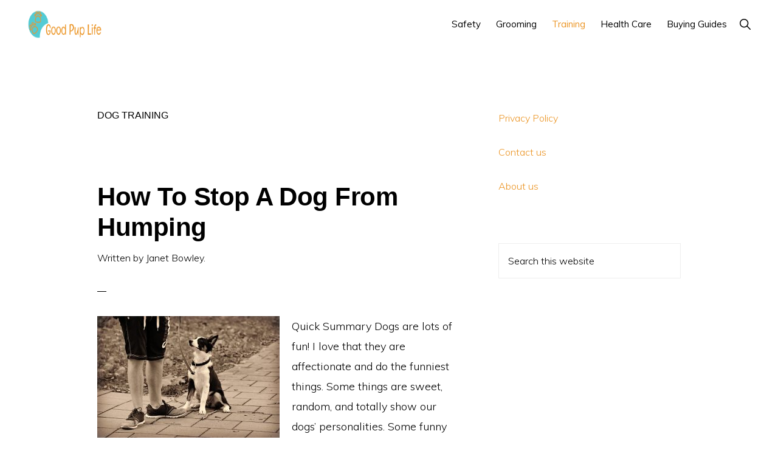

--- FILE ---
content_type: text/html; charset=UTF-8
request_url: https://www.goodpuplife.com/dog-training/page/2/
body_size: 20339
content:
<!DOCTYPE html>
<html lang="en-US">
<head ><meta charset="UTF-8" /><script>if(navigator.userAgent.match(/MSIE|Internet Explorer/i)||navigator.userAgent.match(/Trident\/7\..*?rv:11/i)){var href=document.location.href;if(!href.match(/[?&]nowprocket/)){if(href.indexOf("?")==-1){if(href.indexOf("#")==-1){document.location.href=href+"?nowprocket=1"}else{document.location.href=href.replace("#","?nowprocket=1#")}}else{if(href.indexOf("#")==-1){document.location.href=href+"&nowprocket=1"}else{document.location.href=href.replace("#","&nowprocket=1#")}}}}</script><script>class RocketLazyLoadScripts{constructor(e){this.triggerEvents=e,this.userEventHandler=this.triggerListener.bind(this),this.touchStartHandler=this._onTouchStart.bind(this),this.touchMoveHandler=this._onTouchMove.bind(this),this.touchEndHandler=this._onTouchEnd.bind(this),this.clickHandler=this._onClick.bind(this),this.interceptedClicks=[],this.delayedScripts={normal:[],async:[],defer:[]},this.allJQueries=[]}_addUserInteractionListener(e){document.hidden?e.triggerListener():(this.triggerEvents.forEach((t=>window.addEventListener(t,e.userEventHandler,{passive:!0}))),window.addEventListener("touchstart",e.touchStartHandler,{passive:!0}),window.addEventListener("mousedown",e.touchStartHandler),document.addEventListener("visibilitychange",e.userEventHandler))}_removeUserInteractionListener(){this.triggerEvents.forEach((e=>window.removeEventListener(e,this.userEventHandler,{passive:!0}))),document.removeEventListener("visibilitychange",this.userEventHandler)}_onTouchStart(e){window.addEventListener("touchend",this.touchEndHandler),window.addEventListener("mouseup",this.touchEndHandler),window.addEventListener("touchmove",this.touchMoveHandler,{passive:!0}),window.addEventListener("mousemove",this.touchMoveHandler),e.target.addEventListener("click",this.clickHandler),this._renameDOMAttribute(e.target,"onclick","rocket-onclick")}_onTouchMove(e){window.removeEventListener("touchend",this.touchEndHandler),window.removeEventListener("mouseup",this.touchEndHandler),window.removeEventListener("touchmove",this.touchMoveHandler,{passive:!0}),window.removeEventListener("mousemove",this.touchMoveHandler),e.target.removeEventListener("click",this.clickHandler),this._renameDOMAttribute(e.target,"rocket-onclick","onclick")}_onTouchEnd(e){window.removeEventListener("touchend",this.touchEndHandler),window.removeEventListener("mouseup",this.touchEndHandler),window.removeEventListener("touchmove",this.touchMoveHandler,{passive:!0}),window.removeEventListener("mousemove",this.touchMoveHandler)}_onClick(e){e.target.removeEventListener("click",this.clickHandler),this._renameDOMAttribute(e.target,"rocket-onclick","onclick"),this.interceptedClicks.push(e),e.preventDefault(),e.stopPropagation(),e.stopImmediatePropagation()}_replayClicks(){window.removeEventListener("touchstart",this.touchStartHandler,{passive:!0}),window.removeEventListener("mousedown",this.touchStartHandler),this.interceptedClicks.forEach((e=>{e.target.dispatchEvent(new MouseEvent("click",{view:e.view,bubbles:!0,cancelable:!0}))}))}_renameDOMAttribute(e,t,n){e.hasAttribute(t)&&(event.target.setAttribute(n,event.target.getAttribute(t)),event.target.removeAttribute(t))}triggerListener(){this._removeUserInteractionListener(this),"loading"===document.readyState?document.addEventListener("DOMContentLoaded",this._loadEverythingNow.bind(this)):this._loadEverythingNow()}async _loadEverythingNow(){this._delayEventListeners(),this._delayJQueryReady(this),this._handleDocumentWrite(),this._registerAllDelayedScripts(),this._preloadAllScripts(),await this._loadScriptsFromList(this.delayedScripts.normal),await this._loadScriptsFromList(this.delayedScripts.defer),await this._loadScriptsFromList(this.delayedScripts.async),await this._triggerDOMContentLoaded(),await this._triggerWindowLoad(),window.dispatchEvent(new Event("rocket-allScriptsLoaded")),this._replayClicks()}_registerAllDelayedScripts(){document.querySelectorAll("script[type=rocketlazyloadscript]").forEach((e=>{e.hasAttribute("src")?e.hasAttribute("async")&&!1!==e.async?this.delayedScripts.async.push(e):e.hasAttribute("defer")&&!1!==e.defer||"module"===e.getAttribute("data-rocket-type")?this.delayedScripts.defer.push(e):this.delayedScripts.normal.push(e):this.delayedScripts.normal.push(e)}))}async _transformScript(e){return await this._requestAnimFrame(),new Promise((t=>{const n=document.createElement("script");[...e.attributes].forEach((e=>{let t=e.nodeName;"type"!==t&&("data-rocket-type"===t&&(t="type"),n.setAttribute(t,e.nodeValue))})),e.hasAttribute("src")?(n.addEventListener("load",t),n.addEventListener("error",t)):(n.text=e.text,t()),e.parentNode.replaceChild(n,e)}))}async _loadScriptsFromList(e){const t=e.shift();return t?(await this._transformScript(t),this._loadScriptsFromList(e)):Promise.resolve()}_preloadAllScripts(){var e=document.createDocumentFragment();[...this.delayedScripts.normal,...this.delayedScripts.defer,...this.delayedScripts.async].forEach((t=>{const n=t.getAttribute("src");if(n){const t=document.createElement("link");t.href=n,t.rel="preload",t.as="script",e.appendChild(t)}})),document.head.appendChild(e)}_delayEventListeners(){let e={};function t(t,n){!function(t){function n(n){return e[t].eventsToRewrite.indexOf(n)>=0?"rocket-"+n:n}e[t]||(e[t]={originalFunctions:{add:t.addEventListener,remove:t.removeEventListener},eventsToRewrite:[]},t.addEventListener=function(){arguments[0]=n(arguments[0]),e[t].originalFunctions.add.apply(t,arguments)},t.removeEventListener=function(){arguments[0]=n(arguments[0]),e[t].originalFunctions.remove.apply(t,arguments)})}(t),e[t].eventsToRewrite.push(n)}function n(e,t){let n=e[t];Object.defineProperty(e,t,{get:()=>n||function(){},set(i){e["rocket"+t]=n=i}})}t(document,"DOMContentLoaded"),t(window,"DOMContentLoaded"),t(window,"load"),t(window,"pageshow"),t(document,"readystatechange"),n(document,"onreadystatechange"),n(window,"onload"),n(window,"onpageshow")}_delayJQueryReady(e){let t=window.jQuery;Object.defineProperty(window,"jQuery",{get:()=>t,set(n){if(n&&n.fn&&!e.allJQueries.includes(n)){n.fn.ready=n.fn.init.prototype.ready=function(t){e.domReadyFired?t.bind(document)(n):document.addEventListener("rocket-DOMContentLoaded",(()=>t.bind(document)(n)))};const t=n.fn.on;n.fn.on=n.fn.init.prototype.on=function(){if(this[0]===window){function e(e){return e.split(" ").map((e=>"load"===e||0===e.indexOf("load.")?"rocket-jquery-load":e)).join(" ")}"string"==typeof arguments[0]||arguments[0]instanceof String?arguments[0]=e(arguments[0]):"object"==typeof arguments[0]&&Object.keys(arguments[0]).forEach((t=>{delete Object.assign(arguments[0],{[e(t)]:arguments[0][t]})[t]}))}return t.apply(this,arguments),this},e.allJQueries.push(n)}t=n}})}async _triggerDOMContentLoaded(){this.domReadyFired=!0,await this._requestAnimFrame(),document.dispatchEvent(new Event("rocket-DOMContentLoaded")),await this._requestAnimFrame(),window.dispatchEvent(new Event("rocket-DOMContentLoaded")),await this._requestAnimFrame(),document.dispatchEvent(new Event("rocket-readystatechange")),await this._requestAnimFrame(),document.rocketonreadystatechange&&document.rocketonreadystatechange()}async _triggerWindowLoad(){await this._requestAnimFrame(),window.dispatchEvent(new Event("rocket-load")),await this._requestAnimFrame(),window.rocketonload&&window.rocketonload(),await this._requestAnimFrame(),this.allJQueries.forEach((e=>e(window).trigger("rocket-jquery-load"))),window.dispatchEvent(new Event("rocket-pageshow")),await this._requestAnimFrame(),window.rocketonpageshow&&window.rocketonpageshow()}_handleDocumentWrite(){const e=new Map;document.write=document.writeln=function(t){const n=document.currentScript,i=document.createRange(),r=n.parentElement;let o=e.get(n);void 0===o&&(o=n.nextSibling,e.set(n,o));const s=document.createDocumentFragment();i.setStart(s,0),s.appendChild(i.createContextualFragment(t)),r.insertBefore(s,o)}}async _requestAnimFrame(){return document.hidden?new Promise((e=>setTimeout(e))):new Promise((e=>requestAnimationFrame(e)))}static run(){const e=new RocketLazyLoadScripts(["keydown","mousedown","mousemove","touchmove","touchstart","touchend","wheel"]);e._addUserInteractionListener(e)}}RocketLazyLoadScripts.run();</script>

<meta name="viewport" content="width=device-width, initial-scale=1" />
<meta name='robots' content='noindex, follow' />

	<!-- This site is optimized with the Yoast SEO plugin v20.7 - https://yoast.com/wordpress/plugins/seo/ -->
	<title>Dog Training Archives - Page 2 of 9 - Good Pup Life</title><link rel="preload" as="style" href="https://fonts.googleapis.com/css?family=Muli%3A300%2C300i%2C400%2C400i%2C600%2C600i%7COpen%20Sans%20Condensed%3A300&#038;display=swap" /><link rel="stylesheet" href="https://fonts.googleapis.com/css?family=Muli%3A300%2C300i%2C400%2C400i%2C600%2C600i%7COpen%20Sans%20Condensed%3A300&#038;display=swap" media="print" onload="this.media='all'" /><noscript><link rel="stylesheet" href="https://fonts.googleapis.com/css?family=Muli%3A300%2C300i%2C400%2C400i%2C600%2C600i%7COpen%20Sans%20Condensed%3A300&#038;display=swap" /></noscript>
	<meta property="og:locale" content="en_US" />
	<meta property="og:type" content="article" />
	<meta property="og:title" content="Dog Training Archives - Page 2 of 9 - Good Pup Life" />
	<meta property="og:url" content="https://www.goodpuplife.com/dog-training/" />
	<meta property="og:site_name" content="Good Pup Life" />
	<meta name="twitter:card" content="summary_large_image" />
	<script type="application/ld+json" class="yoast-schema-graph">{"@context":"https://schema.org","@graph":[{"@type":"CollectionPage","@id":"https://www.goodpuplife.com/dog-training/","url":"https://www.goodpuplife.com/dog-training/page/2/","name":"Dog Training Archives - Page 2 of 9 - Good Pup Life","isPartOf":{"@id":"https://www.goodpuplife.com/#website"},"primaryImageOfPage":{"@id":"https://www.goodpuplife.com/dog-training/page/2/#primaryimage"},"image":{"@id":"https://www.goodpuplife.com/dog-training/page/2/#primaryimage"},"thumbnailUrl":"https://www.goodpuplife.com/wp-content/uploads/2021/10/dog-standing-by-person.jpg","breadcrumb":{"@id":"https://www.goodpuplife.com/dog-training/page/2/#breadcrumb"},"inLanguage":"en-US"},{"@type":"ImageObject","inLanguage":"en-US","@id":"https://www.goodpuplife.com/dog-training/page/2/#primaryimage","url":"https://www.goodpuplife.com/wp-content/uploads/2021/10/dog-standing-by-person.jpg","contentUrl":"https://www.goodpuplife.com/wp-content/uploads/2021/10/dog-standing-by-person.jpg","width":1280,"height":854},{"@type":"BreadcrumbList","@id":"https://www.goodpuplife.com/dog-training/page/2/#breadcrumb","itemListElement":[{"@type":"ListItem","position":1,"name":"Home","item":"https://www.goodpuplife.com/"},{"@type":"ListItem","position":2,"name":"Dog Training"}]},{"@type":"WebSite","@id":"https://www.goodpuplife.com/#website","url":"https://www.goodpuplife.com/","name":"Good Pup Life","description":"Everything related to dogs","publisher":{"@id":"https://www.goodpuplife.com/#organization"},"potentialAction":[{"@type":"SearchAction","target":{"@type":"EntryPoint","urlTemplate":"https://www.goodpuplife.com/?s={search_term_string}"},"query-input":"required name=search_term_string"}],"inLanguage":"en-US"},{"@type":"Organization","@id":"https://www.goodpuplife.com/#organization","name":"Goodpuplife","url":"https://www.goodpuplife.com/","logo":{"@type":"ImageObject","inLanguage":"en-US","@id":"https://www.goodpuplife.com/#/schema/logo/image/","url":"https://www.goodpuplife.com/wp-content/uploads/2020/05/4eb2c1fd-28f7-4594-a9a4-d568e0bbe4c7_200x200.png","contentUrl":"https://www.goodpuplife.com/wp-content/uploads/2020/05/4eb2c1fd-28f7-4594-a9a4-d568e0bbe4c7_200x200.png","width":200,"height":200,"caption":"Goodpuplife"},"image":{"@id":"https://www.goodpuplife.com/#/schema/logo/image/"}}]}</script>
	<!-- / Yoast SEO plugin. -->


<link rel='dns-prefetch' href='//fonts.googleapis.com' />
<link rel='dns-prefetch' href='//unpkg.com' />
<link href='https://fonts.gstatic.com' crossorigin rel='preconnect' />
<link rel="alternate" type="application/rss+xml" title="Good Pup Life &raquo; Feed" href="https://www.goodpuplife.com/feed/" />
<link rel="alternate" type="application/rss+xml" title="Good Pup Life &raquo; Comments Feed" href="https://www.goodpuplife.com/comments/feed/" />
<link rel="alternate" type="application/rss+xml" title="Good Pup Life &raquo; Dog Training Category Feed" href="https://www.goodpuplife.com/dog-training/feed/" />
<style>
img.wp-smiley,
img.emoji {
	display: inline !important;
	border: none !important;
	box-shadow: none !important;
	height: 1em !important;
	width: 1em !important;
	margin: 0 0.07em !important;
	vertical-align: -0.1em !important;
	background: none !important;
	padding: 0 !important;
}
</style>
	<link data-minify="1" rel='stylesheet' id='monochrome-pro-css' href='https://www.goodpuplife.com/wp-content/cache/min/1/wp-content/themes/monochrome-pro/style.css?ver=1738557506' media='all' />
<style id='monochrome-pro-inline-css'>


		a,
		.entry-meta a:hover,
		.entry-meta a:focus,
		.entry-title a:hover,
		.entry-title a:focus,
		.genesis-nav-menu a:focus,
		.genesis-nav-menu a:hover,
		.genesis-nav-menu .current-menu-item > a,
		.genesis-nav-menu .toggle-header-search:focus,
		.genesis-nav-menu .toggle-header-search:hover,
		.genesis-responsive-menu .genesis-nav-menu a:focus,
		.genesis-responsive-menu .genesis-nav-menu a:hover,
		.sub-menu-toggle:focus,
		.sub-menu-toggle:hover,
		#genesis-mobile-nav-primary:focus,
		#genesis-mobile-nav-primary:hover {
			color: #eb9321;
		}

		@media only screen and (max-width: 1023px) {
			.genesis-responsive-menu .genesis-nav-menu a:focus,
			.genesis-responsive-menu .genesis-nav-menu a:hover,
			.genesis-responsive-menu .genesis-nav-menu .sub-menu .menu-item a:focus,
			.genesis-responsive-menu .genesis-nav-menu .sub-menu .menu-item a:hover,
			.genesis-responsive-menu.nav-primary .genesis-nav-menu .sub-menu .current-menu-item > a {
				color: #eb9321;
			}
		}

		

		button:hover,
		button:focus,
		input:hover[type="button"],
		input:hover[type="reset"],
		input:hover[type="submit"],
		input:focus[type="button"],
		input:focus[type="reset"],
		input:focus[type="submit"],
		.archive-pagination a:hover,
		.archive-pagination a:focus,
		.archive-pagination li.active a,
		.button:hover,
		.button:focus,
		.image-section button:hover,
		.image-section button:focus,
		.image-section input[type="button"]:hover,
		.image-section input[type="button"]:focus,
		.image-section input[type="reset"]:hover,
		.image-section input[type="reset"]:focus,
		.image-section input[type="submit"]:hover,
		.image-section input[type="submit"]:focus,
		.image-section .button:hover,
		.image-section .button:focus,
		.image-section .more-link:hover,
		.image-section .more-link:focus,
		.more-link:hover,
		.more-link:focus,
		.site-container div.wpforms-container-full .wpforms-form input[type="submit"]:focus,
		.site-container div.wpforms-container-full .wpforms-form input[type="submit"]:hover,
		.site-container div.wpforms-container-full .wpforms-form button[type="submit"]:focus,
		.site-container div.wpforms-container-full .wpforms-form button[type="submit"]:hover {
			background-color: #eb9321;
			color: #000000;
		}
		
			.before-footer-cta {
				background-color: #eb9321;
				background: linear-gradient(45deg,#eb9321,#02cbfb);
			}

			.before-footer-cta,
			.before-footer-cta a,
			.before-footer-cta p,
			.before-footer-cta .widget-title {
				color: #000000;
			}
			
		.single .content .entry-content > p:first-of-type {
			font-size: 19px;
			font-style: italic;
			font-weight: 600;
		}
		
</style>
<link rel='stylesheet' id='wp-block-library-css' href='https://www.goodpuplife.com/wp-includes/css/dist/block-library/style.min.css?ver=6.2.8' media='all' />
<link rel='stylesheet' id='classic-theme-styles-css' href='https://www.goodpuplife.com/wp-includes/css/classic-themes.min.css?ver=6.2.8' media='all' />
<style id='global-styles-inline-css'>
body{--wp--preset--color--black: #000000;--wp--preset--color--cyan-bluish-gray: #abb8c3;--wp--preset--color--white: #ffffff;--wp--preset--color--pale-pink: #f78da7;--wp--preset--color--vivid-red: #cf2e2e;--wp--preset--color--luminous-vivid-orange: #ff6900;--wp--preset--color--luminous-vivid-amber: #fcb900;--wp--preset--color--light-green-cyan: #7bdcb5;--wp--preset--color--vivid-green-cyan: #00d084;--wp--preset--color--pale-cyan-blue: #8ed1fc;--wp--preset--color--vivid-cyan-blue: #0693e3;--wp--preset--color--vivid-purple: #9b51e0;--wp--preset--color--theme-primary: #eb9321;--wp--preset--color--theme-secondary: #eb9321;--wp--preset--gradient--vivid-cyan-blue-to-vivid-purple: linear-gradient(135deg,rgba(6,147,227,1) 0%,rgb(155,81,224) 100%);--wp--preset--gradient--light-green-cyan-to-vivid-green-cyan: linear-gradient(135deg,rgb(122,220,180) 0%,rgb(0,208,130) 100%);--wp--preset--gradient--luminous-vivid-amber-to-luminous-vivid-orange: linear-gradient(135deg,rgba(252,185,0,1) 0%,rgba(255,105,0,1) 100%);--wp--preset--gradient--luminous-vivid-orange-to-vivid-red: linear-gradient(135deg,rgba(255,105,0,1) 0%,rgb(207,46,46) 100%);--wp--preset--gradient--very-light-gray-to-cyan-bluish-gray: linear-gradient(135deg,rgb(238,238,238) 0%,rgb(169,184,195) 100%);--wp--preset--gradient--cool-to-warm-spectrum: linear-gradient(135deg,rgb(74,234,220) 0%,rgb(151,120,209) 20%,rgb(207,42,186) 40%,rgb(238,44,130) 60%,rgb(251,105,98) 80%,rgb(254,248,76) 100%);--wp--preset--gradient--blush-light-purple: linear-gradient(135deg,rgb(255,206,236) 0%,rgb(152,150,240) 100%);--wp--preset--gradient--blush-bordeaux: linear-gradient(135deg,rgb(254,205,165) 0%,rgb(254,45,45) 50%,rgb(107,0,62) 100%);--wp--preset--gradient--luminous-dusk: linear-gradient(135deg,rgb(255,203,112) 0%,rgb(199,81,192) 50%,rgb(65,88,208) 100%);--wp--preset--gradient--pale-ocean: linear-gradient(135deg,rgb(255,245,203) 0%,rgb(182,227,212) 50%,rgb(51,167,181) 100%);--wp--preset--gradient--electric-grass: linear-gradient(135deg,rgb(202,248,128) 0%,rgb(113,206,126) 100%);--wp--preset--gradient--midnight: linear-gradient(135deg,rgb(2,3,129) 0%,rgb(40,116,252) 100%);--wp--preset--duotone--dark-grayscale: url('#wp-duotone-dark-grayscale');--wp--preset--duotone--grayscale: url('#wp-duotone-grayscale');--wp--preset--duotone--purple-yellow: url('#wp-duotone-purple-yellow');--wp--preset--duotone--blue-red: url('#wp-duotone-blue-red');--wp--preset--duotone--midnight: url('#wp-duotone-midnight');--wp--preset--duotone--magenta-yellow: url('#wp-duotone-magenta-yellow');--wp--preset--duotone--purple-green: url('#wp-duotone-purple-green');--wp--preset--duotone--blue-orange: url('#wp-duotone-blue-orange');--wp--preset--font-size--small: 14px;--wp--preset--font-size--medium: 20px;--wp--preset--font-size--large: 22px;--wp--preset--font-size--x-large: 42px;--wp--preset--font-size--normal: 18px;--wp--preset--font-size--larger: 26px;--wp--preset--spacing--20: 0.44rem;--wp--preset--spacing--30: 0.67rem;--wp--preset--spacing--40: 1rem;--wp--preset--spacing--50: 1.5rem;--wp--preset--spacing--60: 2.25rem;--wp--preset--spacing--70: 3.38rem;--wp--preset--spacing--80: 5.06rem;--wp--preset--shadow--natural: 6px 6px 9px rgba(0, 0, 0, 0.2);--wp--preset--shadow--deep: 12px 12px 50px rgba(0, 0, 0, 0.4);--wp--preset--shadow--sharp: 6px 6px 0px rgba(0, 0, 0, 0.2);--wp--preset--shadow--outlined: 6px 6px 0px -3px rgba(255, 255, 255, 1), 6px 6px rgba(0, 0, 0, 1);--wp--preset--shadow--crisp: 6px 6px 0px rgba(0, 0, 0, 1);}:where(.is-layout-flex){gap: 0.5em;}body .is-layout-flow > .alignleft{float: left;margin-inline-start: 0;margin-inline-end: 2em;}body .is-layout-flow > .alignright{float: right;margin-inline-start: 2em;margin-inline-end: 0;}body .is-layout-flow > .aligncenter{margin-left: auto !important;margin-right: auto !important;}body .is-layout-constrained > .alignleft{float: left;margin-inline-start: 0;margin-inline-end: 2em;}body .is-layout-constrained > .alignright{float: right;margin-inline-start: 2em;margin-inline-end: 0;}body .is-layout-constrained > .aligncenter{margin-left: auto !important;margin-right: auto !important;}body .is-layout-constrained > :where(:not(.alignleft):not(.alignright):not(.alignfull)){max-width: var(--wp--style--global--content-size);margin-left: auto !important;margin-right: auto !important;}body .is-layout-constrained > .alignwide{max-width: var(--wp--style--global--wide-size);}body .is-layout-flex{display: flex;}body .is-layout-flex{flex-wrap: wrap;align-items: center;}body .is-layout-flex > *{margin: 0;}:where(.wp-block-columns.is-layout-flex){gap: 2em;}.has-black-color{color: var(--wp--preset--color--black) !important;}.has-cyan-bluish-gray-color{color: var(--wp--preset--color--cyan-bluish-gray) !important;}.has-white-color{color: var(--wp--preset--color--white) !important;}.has-pale-pink-color{color: var(--wp--preset--color--pale-pink) !important;}.has-vivid-red-color{color: var(--wp--preset--color--vivid-red) !important;}.has-luminous-vivid-orange-color{color: var(--wp--preset--color--luminous-vivid-orange) !important;}.has-luminous-vivid-amber-color{color: var(--wp--preset--color--luminous-vivid-amber) !important;}.has-light-green-cyan-color{color: var(--wp--preset--color--light-green-cyan) !important;}.has-vivid-green-cyan-color{color: var(--wp--preset--color--vivid-green-cyan) !important;}.has-pale-cyan-blue-color{color: var(--wp--preset--color--pale-cyan-blue) !important;}.has-vivid-cyan-blue-color{color: var(--wp--preset--color--vivid-cyan-blue) !important;}.has-vivid-purple-color{color: var(--wp--preset--color--vivid-purple) !important;}.has-black-background-color{background-color: var(--wp--preset--color--black) !important;}.has-cyan-bluish-gray-background-color{background-color: var(--wp--preset--color--cyan-bluish-gray) !important;}.has-white-background-color{background-color: var(--wp--preset--color--white) !important;}.has-pale-pink-background-color{background-color: var(--wp--preset--color--pale-pink) !important;}.has-vivid-red-background-color{background-color: var(--wp--preset--color--vivid-red) !important;}.has-luminous-vivid-orange-background-color{background-color: var(--wp--preset--color--luminous-vivid-orange) !important;}.has-luminous-vivid-amber-background-color{background-color: var(--wp--preset--color--luminous-vivid-amber) !important;}.has-light-green-cyan-background-color{background-color: var(--wp--preset--color--light-green-cyan) !important;}.has-vivid-green-cyan-background-color{background-color: var(--wp--preset--color--vivid-green-cyan) !important;}.has-pale-cyan-blue-background-color{background-color: var(--wp--preset--color--pale-cyan-blue) !important;}.has-vivid-cyan-blue-background-color{background-color: var(--wp--preset--color--vivid-cyan-blue) !important;}.has-vivid-purple-background-color{background-color: var(--wp--preset--color--vivid-purple) !important;}.has-black-border-color{border-color: var(--wp--preset--color--black) !important;}.has-cyan-bluish-gray-border-color{border-color: var(--wp--preset--color--cyan-bluish-gray) !important;}.has-white-border-color{border-color: var(--wp--preset--color--white) !important;}.has-pale-pink-border-color{border-color: var(--wp--preset--color--pale-pink) !important;}.has-vivid-red-border-color{border-color: var(--wp--preset--color--vivid-red) !important;}.has-luminous-vivid-orange-border-color{border-color: var(--wp--preset--color--luminous-vivid-orange) !important;}.has-luminous-vivid-amber-border-color{border-color: var(--wp--preset--color--luminous-vivid-amber) !important;}.has-light-green-cyan-border-color{border-color: var(--wp--preset--color--light-green-cyan) !important;}.has-vivid-green-cyan-border-color{border-color: var(--wp--preset--color--vivid-green-cyan) !important;}.has-pale-cyan-blue-border-color{border-color: var(--wp--preset--color--pale-cyan-blue) !important;}.has-vivid-cyan-blue-border-color{border-color: var(--wp--preset--color--vivid-cyan-blue) !important;}.has-vivid-purple-border-color{border-color: var(--wp--preset--color--vivid-purple) !important;}.has-vivid-cyan-blue-to-vivid-purple-gradient-background{background: var(--wp--preset--gradient--vivid-cyan-blue-to-vivid-purple) !important;}.has-light-green-cyan-to-vivid-green-cyan-gradient-background{background: var(--wp--preset--gradient--light-green-cyan-to-vivid-green-cyan) !important;}.has-luminous-vivid-amber-to-luminous-vivid-orange-gradient-background{background: var(--wp--preset--gradient--luminous-vivid-amber-to-luminous-vivid-orange) !important;}.has-luminous-vivid-orange-to-vivid-red-gradient-background{background: var(--wp--preset--gradient--luminous-vivid-orange-to-vivid-red) !important;}.has-very-light-gray-to-cyan-bluish-gray-gradient-background{background: var(--wp--preset--gradient--very-light-gray-to-cyan-bluish-gray) !important;}.has-cool-to-warm-spectrum-gradient-background{background: var(--wp--preset--gradient--cool-to-warm-spectrum) !important;}.has-blush-light-purple-gradient-background{background: var(--wp--preset--gradient--blush-light-purple) !important;}.has-blush-bordeaux-gradient-background{background: var(--wp--preset--gradient--blush-bordeaux) !important;}.has-luminous-dusk-gradient-background{background: var(--wp--preset--gradient--luminous-dusk) !important;}.has-pale-ocean-gradient-background{background: var(--wp--preset--gradient--pale-ocean) !important;}.has-electric-grass-gradient-background{background: var(--wp--preset--gradient--electric-grass) !important;}.has-midnight-gradient-background{background: var(--wp--preset--gradient--midnight) !important;}.has-small-font-size{font-size: var(--wp--preset--font-size--small) !important;}.has-medium-font-size{font-size: var(--wp--preset--font-size--medium) !important;}.has-large-font-size{font-size: var(--wp--preset--font-size--large) !important;}.has-x-large-font-size{font-size: var(--wp--preset--font-size--x-large) !important;}
.wp-block-navigation a:where(:not(.wp-element-button)){color: inherit;}
:where(.wp-block-columns.is-layout-flex){gap: 2em;}
.wp-block-pullquote{font-size: 1.5em;line-height: 1.6;}
</style>
<link data-minify="1" rel='stylesheet' id='contact-form-7-css' href='https://www.goodpuplife.com/wp-content/cache/min/1/wp-content/plugins/contact-form-7/includes/css/styles.css?ver=1738557506' media='all' />
<link data-minify="1" rel='stylesheet' id='wp-faq-schema-jquery-ui-css' href='https://www.goodpuplife.com/wp-content/cache/min/1/wp-content/plugins/faq-schema-for-pages-and-posts/css/jquery-ui.css?ver=1738557506' media='all' />
<link data-minify="1" rel='stylesheet' id='SFSImainCss-css' href='https://www.goodpuplife.com/wp-content/cache/min/1/wp-content/plugins/ultimate-social-media-icons/css/sfsi-style.css?ver=1738557506' media='all' />
<link data-minify="1" rel='stylesheet' id='ppress-frontend-css' href='https://www.goodpuplife.com/wp-content/cache/min/1/wp-content/plugins/wp-user-avatar/assets/css/frontend.min.css?ver=1738557506' media='all' />
<link rel='stylesheet' id='ppress-flatpickr-css' href='https://www.goodpuplife.com/wp-content/plugins/wp-user-avatar/assets/flatpickr/flatpickr.min.css?ver=4.10.2' media='all' />
<link rel='stylesheet' id='ppress-select2-css' href='https://www.goodpuplife.com/wp-content/plugins/wp-user-avatar/assets/select2/select2.min.css?ver=6.2.8' media='all' />

<link data-minify="1" rel='stylesheet' id='monochrome-ionicons-css' href='https://www.goodpuplife.com/wp-content/cache/min/1/ionicons@4.1.2/dist/css/ionicons.min.css?ver=1738557506' media='all' />
<link data-minify="1" rel='stylesheet' id='monochrome-pro-gutenberg-css' href='https://www.goodpuplife.com/wp-content/cache/min/1/wp-content/themes/monochrome-pro/lib/gutenberg/front-end.css?ver=1738557506' media='all' />
<style id='monochrome-pro-gutenberg-inline-css'>
.gb-block-post-grid .gb-post-grid-items .gb-block-post-grid-title a:hover {
	color: #eb9321;
}

.site-container .wp-block-button .wp-block-button__link {
	background-color: #eb9321;
}

.wp-block-button .wp-block-button__link:not(.has-background),
.wp-block-button .wp-block-button__link:not(.has-background):focus,
.wp-block-button .wp-block-button__link:not(.has-background):hover {
	color: #000000;
}

.site-container .wp-block-button.is-style-outline .wp-block-button__link {
	color: #eb9321;
}

.site-container .wp-block-button.is-style-outline .wp-block-button__link:focus,
.site-container .wp-block-button.is-style-outline .wp-block-button__link:hover {
	color: #ffb644;
}

.site-container .wp-block-pullquote.is-style-solid-color {
	background-color: #eb9321;
}		.site-container .has-small-font-size {
			font-size: 14px;
		}		.site-container .has-normal-font-size {
			font-size: 18px;
		}		.site-container .has-large-font-size {
			font-size: 22px;
		}		.site-container .has-larger-font-size {
			font-size: 26px;
		}		.site-container .has-theme-primary-color,
		.site-container .wp-block-button .wp-block-button__link.has-theme-primary-color,
		.site-container .wp-block-button.is-style-outline .wp-block-button__link.has-theme-primary-color {
			color: #eb9321;
		}

		.site-container .has-theme-primary-background-color,
		.site-container .wp-block-button .wp-block-button__link.has-theme-primary-background-color,
		.site-container .wp-block-pullquote.is-style-solid-color.has-theme-primary-background-color {
			background-color: #eb9321;
		}		.site-container .has-theme-secondary-color,
		.site-container .wp-block-button .wp-block-button__link.has-theme-secondary-color,
		.site-container .wp-block-button.is-style-outline .wp-block-button__link.has-theme-secondary-color {
			color: #eb9321;
		}

		.site-container .has-theme-secondary-background-color,
		.site-container .wp-block-button .wp-block-button__link.has-theme-secondary-background-color,
		.site-container .wp-block-pullquote.is-style-solid-color.has-theme-secondary-background-color {
			background-color: #eb9321;
		}
</style>
<link data-minify="1" rel='stylesheet' id='tablepress-default-css' href='https://www.goodpuplife.com/wp-content/cache/min/1/wp-content/tablepress-combined.min.css?ver=1738557506' media='all' />
<link rel='stylesheet' id='tablepress-responsive-tables-css' href='https://www.goodpuplife.com/wp-content/plugins/tablepress-responsive-tables/css/tablepress-responsive.min.css?ver=1.8' media='all' />
<style id='rocket-lazyload-inline-css'>
.rll-youtube-player{position:relative;padding-bottom:56.23%;height:0;overflow:hidden;max-width:100%;}.rll-youtube-player iframe{position:absolute;top:0;left:0;width:100%;height:100%;z-index:100;background:0 0}.rll-youtube-player img{bottom:0;display:block;left:0;margin:auto;max-width:100%;width:100%;position:absolute;right:0;top:0;border:none;height:auto;cursor:pointer;-webkit-transition:.4s all;-moz-transition:.4s all;transition:.4s all}.rll-youtube-player img:hover{-webkit-filter:brightness(75%)}.rll-youtube-player .play{height:72px;width:72px;left:50%;top:50%;margin-left:-36px;margin-top:-36px;position:absolute;background:url(https://www.goodpuplife.com/wp-content/plugins/wp-rocket/assets/img/youtube.png) no-repeat;cursor:pointer}.wp-has-aspect-ratio .rll-youtube-player{position:absolute;padding-bottom:0;width:100%;height:100%;top:0;bottom:0;left:0;right:0}
</style>
<script type="rocketlazyloadscript" src='https://www.goodpuplife.com/wp-includes/js/jquery/jquery.min.js?ver=3.6.4' id='jquery-core-js' defer></script>
<script type="rocketlazyloadscript" src='https://www.goodpuplife.com/wp-includes/js/jquery/jquery-migrate.min.js?ver=3.4.0' id='jquery-migrate-js' defer></script>
<script type="rocketlazyloadscript" src='https://www.goodpuplife.com/wp-content/plugins/wp-user-avatar/assets/flatpickr/flatpickr.min.js?ver=4.10.2' id='ppress-flatpickr-js' defer></script>
<script type="rocketlazyloadscript" src='https://www.goodpuplife.com/wp-content/plugins/wp-user-avatar/assets/select2/select2.min.js?ver=4.10.2' id='ppress-select2-js' defer></script>
<link rel="https://api.w.org/" href="https://www.goodpuplife.com/wp-json/" /><link rel="alternate" type="application/json" href="https://www.goodpuplife.com/wp-json/wp/v2/categories/10" /><link rel="EditURI" type="application/rsd+xml" title="RSD" href="https://www.goodpuplife.com/xmlrpc.php?rsd" />
<link rel="wlwmanifest" type="application/wlwmanifest+xml" href="https://www.goodpuplife.com/wp-includes/wlwmanifest.xml" />
<meta name="generator" content="WordPress 6.2.8" />

<!-- BEGIN Clicky Analytics v1.8 Tracking - https://deconf.com/clicky-analytics-dashboard-wordpress/ -->
<script type="rocketlazyloadscript" data-rocket-type="text/javascript">
  var clicky_custom = clicky_custom || {};
  clicky_custom.outbound_pattern = ['/go/','/out/'];
</script>

<script type="rocketlazyloadscript" async src="//static.getclicky.com/101325704.js"></script>

<!-- END Clicky Analytics v1.8 Tracking - https://deconf.com/clicky-analytics-dashboard-wordpress/ -->
<meta name="follow.[base64]" content="EqkQCq97FDDfB7KxYbnt"/><!-- Global site tag (gtag.js) - Google Analytics -->
<script type="rocketlazyloadscript" async src="https://www.googletagmanager.com/gtag/js?id=G-ET754188T3"></script>
<script type="rocketlazyloadscript">
  window.dataLayer = window.dataLayer || [];
  function gtag(){dataLayer.push(arguments);}
  gtag('js', new Date());

  gtag('config', 'G-ET754188T3');
</script>
<!-- End Google Analytics tag -->

<!-- Start VWO Async SmartCode -->
<script type="rocketlazyloadscript" data-rocket-type='text/javascript'>window.addEventListener('DOMContentLoaded', function() {
window._vwo_code = window._vwo_code || (function(){
var account_id=432637,
settings_tolerance=2000,
library_tolerance=2500,
use_existing_jquery=false,
is_spa=1,
hide_element='body',

/* DO NOT EDIT BELOW THIS LINE */
f=false,d=document,code={use_existing_jquery:function(){return use_existing_jquery;},library_tolerance:function(){return library_tolerance;},finish:function(){if(!f){f=true;var a=d.getElementById('_vis_opt_path_hides');if(a)a.parentNode.removeChild(a);}},finished:function(){return f;},load:function(a){var b=d.createElement('script');b.src=a;b.type='text/javascript';b.innerText;b.onerror=function(){_vwo_code.finish();};d.getElementsByTagName('head')[0].appendChild(b);},init:function(){
window.settings_timer=setTimeout(function () {_vwo_code.finish() },settings_tolerance);var a=d.createElement('style'),b=hide_element?hide_element+'{opacity:0 !important;filter:alpha(opacity=0) !important;background:none !important;}':'',h=d.getElementsByTagName('head')[0];a.setAttribute('id','_vis_opt_path_hides');a.setAttribute('type','text/css');if(a.styleSheet)a.styleSheet.cssText=b;else a.appendChild(d.createTextNode(b));h.appendChild(a);this.load('https://dev.visualwebsiteoptimizer.com/j.php?a='+account_id+'&u='+encodeURIComponent(d.URL)+'&f='+(+is_spa)+'&r='+Math.random());return settings_timer; }};window._vwo_settings_timer = code.init(); return code; }());
});</script>
<!-- End VWO Async SmartCode --><link rel="icon" href="https://www.goodpuplife.com/wp-content/uploads/2020/05/cropped-dog-32x32.jpg" sizes="32x32" />
<link rel="icon" href="https://www.goodpuplife.com/wp-content/uploads/2020/05/cropped-dog-192x192.jpg" sizes="192x192" />
<link rel="apple-touch-icon" href="https://www.goodpuplife.com/wp-content/uploads/2020/05/cropped-dog-180x180.jpg" />
<meta name="msapplication-TileImage" content="https://www.goodpuplife.com/wp-content/uploads/2020/05/cropped-dog-270x270.jpg" />
		<style id="wp-custom-css">
			/* BEGIN Body Button */

.gplbutton{
	vertical-align:middle!important;display:block!important;background-color:#a121eb!important;border-bottom:3px solid #5d0d8c
!important;
	border-left:2px solid #7d11bb
!important;
	line-height:1.1em!important;text-decoration:none!important;text-transform:uppercase!important;color:#fff!important;font-family:'Gill Sans',sans-serif!important;font-weight:700!important;font-size:18px!important;letter-spacing:0.2px!important;border-radius:5px!important;padding:16px 0!important;width:300px!important;text-align:center!important;transition:.2s linear!important;margin:auto;max-width:90%;box-shadow:3px 3px 6px 0 rgba(0,0,0,.3)}.gplbutton:hover{background-color:#ba5cf0
!important}

@media screen and (max-width: 600px) {
  .gplbutton {
    font-size: 16px!important;
		padding:14px 0!important;
  }
}
/* END Body Button*/

/* BEGIN Table Code */

.gpltbl-table__theader{width:100%!important;border:none;text-align:center;font-size:15px}thead.gpltbl-table__thead tr:hover{background:none!important}.gpltbl-container{max-width:1400px!important;margin:0 auto!important;width:100%!important}tr.gpltbl-table__tbody-row:hover{background:#fff!important}tr.gpltbl-table__tbody-row{background:#fff!important}.gpltbl-table{border-spacing:0!important;font-family:"Open Sans",sans-serif!important;width:100%!important;border:none;border-collapse:unset}.gpltbl-table__thead{background-color:#323232!important;color:#ffffff!important;font-weight:700;text-transform:uppercase!important;padding:7px 7px!important}.gpltbl-table__thead th{padding-top:10px!important;padding-bottom:7px!important;line-height:1.2em!important;border-bottom:4px solid #eb9321}.gpltbl-table__thead th:first-child{border-top-left-radius:0px!important;font-size:17px}.gpltbl-table__thead th:last-child{border-top-right-radius:0px!important;border:none;border-bottom:4px solid #eb9321}.gpltbl-table__thead-image{width:20%!important;border:none;text-align:center;font-size:15px}.gpltbl-table__thead-product{width:20%!important;border:none;text-align:left;text-align:center;font-size:17px!important}.gpltbl-table__thead-details{width:30%!important;font-size:17px!important;text-align:center;font-family:"Open Sans",sans-serif!important;font-weight:700;border:none}.gpltbl-table__column-image{text-align:center!important;margin:10px 0!important;border-top:none;border-left:1px solid #dcdcdc!important;border-bottom:1px solid #dcdcdc!important;width:20%!important;border-right:none;padding:50px 5px}.gpltbl-table__image{max-height:170px!important;margin:auto!important;height:auto;max-width:70%;padding:5px 5px;display:block}.gpltbl-table__column-button{border-right:1px solid #dcdcdc!important;border-bottom:1px solid #dcdcdc!important;width:30%!important;vertical-align:middle;padding:0 10px;border-left:none;border-top:none}.gpltbl-table__column-product{font-family:"Open Sans",sans-serif!important;border-bottom:1px solid #dcdcdc!important;border-left:none;border-top:none;width:20%!important;padding:12px 10px!important;border-right:none;vertical-align:middle}.gpltbl-table__column-features{width:30%;border-bottom:1px solid #dcdcdc!important;vertical-align:middle!important;padding-left:30px!important;padding-top:10px;padding-bottom:10px;border-width:0 0 0 0}.gpltbl-table__link-label{color:#fabe46!important;line-height:20px!important;text-align:center!important;border-radius:8px;text-transform:uppercase!important;text-decoration:none!important;width:100%!important;letter-spacing:0.5px!important;font-weight:bold!important;font-size:12px!important;display:none;margin:0 0 5px 0!important;border-radius:8px}.gpltbl-table__link-label-mobile{color:#fff!important;position:absolute;background:#ecab47;padding:6px 0;line-height:1em!important;margin:-35px -110px 6px -23px!important;text-align:center!important;text-transform:uppercase!important;border-radius:6px;text-decoration:none!important;letter-spacing:0.5px!important;font-weight:700!important;font-size:11px!important;display:block!important;max-width:95%;width:140px}.gpltbl-table__link-label-mobile span{margin:auto}.gpltbl-table__link-label-mobile::before{display:block;width:10px;height:0;position:absolute;margin:17px 0 2px 4px!important;content:"";border-bottom:23px solid transparent;border-right:13px solid #9b7131}.gpltbl-table__link-label2{color:#fabe46!important;line-height:20px!important;text-align:center!important;border-radius:8px;text-transform:uppercase!important;text-decoration:none!important;width:100%!important;letter-spacing:0.5px!important;font-weight:bold!important;font-size:12px!important;display:none;margin:0 0 5px 0!important;border-radius:8px}.gpltbl-table__link-label-mobile2{color:#fff!important;position:absolute;background:#b9b9b9;padding:6px 0;line-height:1em!important;margin:-35px -110px 6px -23px!important;text-align:center!important;text-transform:uppercase!important;border-radius:6px;text-decoration:none!important;letter-spacing:0.5px!important;font-weight:700!important;font-size:11px!important;display:block!important;max-width:95%;width:140px}.gpltbl-table__link-label-mobile2 span{margin:auto}.gpltbl-table__link-label-mobile2::before{display:block;width:10px;height:0;position:absolute;margin:17px 0 2px 4px!important;content:"";border-bottom:23px solid transparent;border-right:13px solid #847f7f}.gpltbl-table__column-title{text-align:left!important;color:#3a3a3a!important;font-family:"Open Sans",sans-serif!important;text-transform:capitalize;font-size:21px!important;font-weight:700!important;margin:10px -2px 2px!important;display:block!important;line-height:1;text-decoration:none}.gpltbl-table__column-title span{color:#4a90e2!important;text-align:left!important;text-transform:uppercase!important;text-decoration:none!important;width:100%!important;font-weight:900!important;font-size:20px!important}.gpltbl-table__button{vertical-align:middle!important;display:block!important;background-color:#a121eb!important;border-bottom:3px solid #5d0d8c!important;line-height:1.1em!important;text-decoration:none!important;text-transform:uppercase!important;color:#fff!important;font-family:"Open Sans",sans-serif!important;font-weight:700!important;font-size:14px!important;letter-spacing:0.2px!important;border-radius:8px!important;padding:14px 0!important;width:220px!important;text-align:center!important;transition:0.2s linear!important;margin:auto;max-width:90%;box-shadow:3px 3px 6px 0 rgba(0,0,0,.3)}.gpltbl-table__button:hover{background-color:#ba5cf0!important}.gpltbl-table__features-item{line-height:15px;padding-left:0px!important;margin-top:0;margin-bottom:3px!important;margin-left:15px!important;color:#207b9f!important;position:relative;font-size:14px!important;text-align:left;list-style-type:none;font-weight:600}.gpltbl-table__features-item ul li{list-style:disc!important}.gpltbl-table__features-item li{margin-bottom:4px!important;list-style:disc!important}.gpltbl-table__features-item span{color:#222!important;position:relative;font-size:14px!important;font-weight:300}.gpltbl-table__features-item-mobile{line-height:1.2em;font-family:"Open Sans",sans-serif;margin-top:0;margin-bottom:0px!important;margin-left:0px!important;color:#000000!important;position:relative;text-align:left;list-style:disc;font-weight:400}.gpltbl-table__features-item-mobile li{margin:0px!important;line-height:1.5em;color:#3a3a3a;font-size:15px!important;padding-bottom:3px}.gpltbl-table__features-item-mobile span{color:#222!important;position:relative;font-size:14px!important;font-weight:300}.gpltbl-table__product-name-link{color:#a121eb!important;text-decoration:underline!important}.gpltbl-table__product-name-link:hover{color:#ba5cf0!important}.gpltbl-table__link{margin:auto auto;width:100%!important;display:block!important;text-decoration:none!important;line-height:1.5;list-style:none!important;padding:auto auto}.gpltbl-table__link:active,.gpltbl-table__link:visited{color:#000!important}span.gpltbl-table__link-label:empty{display:none!important}span.gpltbl-table__link-label-mobile:empty{display:none!important}span.gpltbl-table__link-label2:empty{display:none!important}span.gpltbl-table__link-label-mobile2:empty{display:none!important}@media screen and (max-width:1180px){.gpltbl-table__thead-image,.gpltbl-table__thead-details,.gpltbl-table__thead th:last-child{display:none!important}.gpltbl-table__thead th:last-child .gpltbl-table__thead-product{width:100%!important;border-top-left-radius:0px!important;border-top-right-radius:0px!important;text-align:center;padding-left:0px!important}.gpltbl-table__image{max-height:140px!important}.gpltbl-table__tbody{display:block!important;flex-direction:column!important}.gpltbl-table__tbody-row{display:flex!important;flex-wrap:wrap!important;border:1px solid #e6e6e6;border-top:none!important}.gpltbl-table__column-product{width:100%!important;order:2!important;border-bottom:none!important;text-align:center!important;border:none!important;padding-bottom:10px!important;margin:auto}.gpltbl-table__column-image{width:100%!important;order:1!important;margin:0!important;box-sizing:border-box!important;border:none!important;display:flex!important;flex-direction:column;justify-content:center!important;align-items:center!important;padding:20px 5px 5px 5px!important}.gpltbl-table__link-label-mobile::before{display:none}.gpltbl-table__link-label-mobile2::before{display:none}.gpltbl-table__column-features{order:3!important;width:auto;border:none!important;box-sizing:border-box!important;align-items:center!important;display:block!important;text-decoration:none!important;line-height:1.5em;list-style:none!important;padding:10px 10px 10px 35px!important;margin:auto}.gpltbl-table__column-button{width:100%!important;order:4!important;display:flex!important;justify-content:center!important;align-items:center!important;border:none!important;padding-top:10px!important;padding-bottom:20px!important;margin:auto;flex-direction:column}.gpltbl-table__button{font-size:14px!important;width:240px!important;max-width:95%}.gpltbl-table__link-label{width:max-content!important;margin:0 auto 8px!important;display:block!important;padding:2px 10px;color:#fff!important;background:#17b500;line-height:16px!important;text-align:center!important;text-transform:uppercase!important;text-decoration:none!important;letter-spacing:0.5px!important;font-weight:bold!important;font-size:10px!important;border-radius:4px}.gpltbl-table__link-label2{width:max-content!important;margin:0 auto 8px!important;display:block!important;padding:2px 10px;color:#fff!important;background:#17b500;line-height:16px!important;text-align:center!important;text-transform:uppercase!important;text-decoration:none!important;letter-spacing:0.5px!important;font-weight:bold!important;font-size:10px!important;border-radius:4px}.gpltbl-table__column-title{font-size:20px!important;text-align:center!important;margin:0 10px!important}.gpltbl-table__link-label-mobile{margin:auto!important;position:inherit}.gpltbl-table__link-label{display:none!important}.gpltbl-table__link-label-mobile2{margin:auto!important;position:inherit}.gpltbl-table__link-label2{display:none!important}.gpltbl-table__features-item-mobile{display:contents!important}.gpltbl-table__features-item{display:none!important}.gpltbl-table__image{margin:15px 0!important;max-width:90%;width:auto!important}.gpltbl-table__column-title span{display:none}span.gpltbl-table__link-label:empty{display:none!important}span.gpltbl-table__link-label2:empty{display:none!important}}
.gpltbl-table {word-break: normal !important}
/* END Table Code */		</style>
		<noscript><style id="rocket-lazyload-nojs-css">.rll-youtube-player, [data-lazy-src]{display:none !important;}</style></noscript></head>
<body class="archive paged category category-dog-training category-10 wp-custom-logo wp-embed-responsive paged-2 category-paged-2 sfsi_actvite_theme_default header-full-width content-sidebar genesis-breadcrumbs-visible"><svg xmlns="http://www.w3.org/2000/svg" viewBox="0 0 0 0" width="0" height="0" focusable="false" role="none" style="visibility: hidden; position: absolute; left: -9999px; overflow: hidden;" ><defs><filter id="wp-duotone-dark-grayscale"><feColorMatrix color-interpolation-filters="sRGB" type="matrix" values=" .299 .587 .114 0 0 .299 .587 .114 0 0 .299 .587 .114 0 0 .299 .587 .114 0 0 " /><feComponentTransfer color-interpolation-filters="sRGB" ><feFuncR type="table" tableValues="0 0.49803921568627" /><feFuncG type="table" tableValues="0 0.49803921568627" /><feFuncB type="table" tableValues="0 0.49803921568627" /><feFuncA type="table" tableValues="1 1" /></feComponentTransfer><feComposite in2="SourceGraphic" operator="in" /></filter></defs></svg><svg xmlns="http://www.w3.org/2000/svg" viewBox="0 0 0 0" width="0" height="0" focusable="false" role="none" style="visibility: hidden; position: absolute; left: -9999px; overflow: hidden;" ><defs><filter id="wp-duotone-grayscale"><feColorMatrix color-interpolation-filters="sRGB" type="matrix" values=" .299 .587 .114 0 0 .299 .587 .114 0 0 .299 .587 .114 0 0 .299 .587 .114 0 0 " /><feComponentTransfer color-interpolation-filters="sRGB" ><feFuncR type="table" tableValues="0 1" /><feFuncG type="table" tableValues="0 1" /><feFuncB type="table" tableValues="0 1" /><feFuncA type="table" tableValues="1 1" /></feComponentTransfer><feComposite in2="SourceGraphic" operator="in" /></filter></defs></svg><svg xmlns="http://www.w3.org/2000/svg" viewBox="0 0 0 0" width="0" height="0" focusable="false" role="none" style="visibility: hidden; position: absolute; left: -9999px; overflow: hidden;" ><defs><filter id="wp-duotone-purple-yellow"><feColorMatrix color-interpolation-filters="sRGB" type="matrix" values=" .299 .587 .114 0 0 .299 .587 .114 0 0 .299 .587 .114 0 0 .299 .587 .114 0 0 " /><feComponentTransfer color-interpolation-filters="sRGB" ><feFuncR type="table" tableValues="0.54901960784314 0.98823529411765" /><feFuncG type="table" tableValues="0 1" /><feFuncB type="table" tableValues="0.71764705882353 0.25490196078431" /><feFuncA type="table" tableValues="1 1" /></feComponentTransfer><feComposite in2="SourceGraphic" operator="in" /></filter></defs></svg><svg xmlns="http://www.w3.org/2000/svg" viewBox="0 0 0 0" width="0" height="0" focusable="false" role="none" style="visibility: hidden; position: absolute; left: -9999px; overflow: hidden;" ><defs><filter id="wp-duotone-blue-red"><feColorMatrix color-interpolation-filters="sRGB" type="matrix" values=" .299 .587 .114 0 0 .299 .587 .114 0 0 .299 .587 .114 0 0 .299 .587 .114 0 0 " /><feComponentTransfer color-interpolation-filters="sRGB" ><feFuncR type="table" tableValues="0 1" /><feFuncG type="table" tableValues="0 0.27843137254902" /><feFuncB type="table" tableValues="0.5921568627451 0.27843137254902" /><feFuncA type="table" tableValues="1 1" /></feComponentTransfer><feComposite in2="SourceGraphic" operator="in" /></filter></defs></svg><svg xmlns="http://www.w3.org/2000/svg" viewBox="0 0 0 0" width="0" height="0" focusable="false" role="none" style="visibility: hidden; position: absolute; left: -9999px; overflow: hidden;" ><defs><filter id="wp-duotone-midnight"><feColorMatrix color-interpolation-filters="sRGB" type="matrix" values=" .299 .587 .114 0 0 .299 .587 .114 0 0 .299 .587 .114 0 0 .299 .587 .114 0 0 " /><feComponentTransfer color-interpolation-filters="sRGB" ><feFuncR type="table" tableValues="0 0" /><feFuncG type="table" tableValues="0 0.64705882352941" /><feFuncB type="table" tableValues="0 1" /><feFuncA type="table" tableValues="1 1" /></feComponentTransfer><feComposite in2="SourceGraphic" operator="in" /></filter></defs></svg><svg xmlns="http://www.w3.org/2000/svg" viewBox="0 0 0 0" width="0" height="0" focusable="false" role="none" style="visibility: hidden; position: absolute; left: -9999px; overflow: hidden;" ><defs><filter id="wp-duotone-magenta-yellow"><feColorMatrix color-interpolation-filters="sRGB" type="matrix" values=" .299 .587 .114 0 0 .299 .587 .114 0 0 .299 .587 .114 0 0 .299 .587 .114 0 0 " /><feComponentTransfer color-interpolation-filters="sRGB" ><feFuncR type="table" tableValues="0.78039215686275 1" /><feFuncG type="table" tableValues="0 0.94901960784314" /><feFuncB type="table" tableValues="0.35294117647059 0.47058823529412" /><feFuncA type="table" tableValues="1 1" /></feComponentTransfer><feComposite in2="SourceGraphic" operator="in" /></filter></defs></svg><svg xmlns="http://www.w3.org/2000/svg" viewBox="0 0 0 0" width="0" height="0" focusable="false" role="none" style="visibility: hidden; position: absolute; left: -9999px; overflow: hidden;" ><defs><filter id="wp-duotone-purple-green"><feColorMatrix color-interpolation-filters="sRGB" type="matrix" values=" .299 .587 .114 0 0 .299 .587 .114 0 0 .299 .587 .114 0 0 .299 .587 .114 0 0 " /><feComponentTransfer color-interpolation-filters="sRGB" ><feFuncR type="table" tableValues="0.65098039215686 0.40392156862745" /><feFuncG type="table" tableValues="0 1" /><feFuncB type="table" tableValues="0.44705882352941 0.4" /><feFuncA type="table" tableValues="1 1" /></feComponentTransfer><feComposite in2="SourceGraphic" operator="in" /></filter></defs></svg><svg xmlns="http://www.w3.org/2000/svg" viewBox="0 0 0 0" width="0" height="0" focusable="false" role="none" style="visibility: hidden; position: absolute; left: -9999px; overflow: hidden;" ><defs><filter id="wp-duotone-blue-orange"><feColorMatrix color-interpolation-filters="sRGB" type="matrix" values=" .299 .587 .114 0 0 .299 .587 .114 0 0 .299 .587 .114 0 0 .299 .587 .114 0 0 " /><feComponentTransfer color-interpolation-filters="sRGB" ><feFuncR type="table" tableValues="0.098039215686275 1" /><feFuncG type="table" tableValues="0 0.66274509803922" /><feFuncB type="table" tableValues="0.84705882352941 0.41960784313725" /><feFuncA type="table" tableValues="1 1" /></feComponentTransfer><feComposite in2="SourceGraphic" operator="in" /></filter></defs></svg><div class="site-container"><ul class="genesis-skip-link"><li><a href="#genesis-nav-primary" class="screen-reader-shortcut"> Skip to primary navigation</a></li><li><a href="#genesis-content" class="screen-reader-shortcut"> Skip to main content</a></li><li><a href="#genesis-sidebar-primary" class="screen-reader-shortcut"> Skip to primary sidebar</a></li></ul><header class="site-header"><div class="wrap"><div class="title-area"><a href="https://www.goodpuplife.com/" class="custom-logo-link" rel="home"><img width="200" height="56" src="data:image/svg+xml,%3Csvg%20xmlns='http://www.w3.org/2000/svg'%20viewBox='0%200%20200%2056'%3E%3C/svg%3E" class="custom-logo" alt="Good Pup Life" decoding="async" data-lazy-src="https://www.goodpuplife.com/wp-content/uploads/2020/05/cropped-4eb2c1fd-28f7-4594-a9a4-d568e0bbe4c7_200x200.png" /><noscript><img width="200" height="56" src="https://www.goodpuplife.com/wp-content/uploads/2020/05/cropped-4eb2c1fd-28f7-4594-a9a4-d568e0bbe4c7_200x200.png" class="custom-logo" alt="Good Pup Life" decoding="async" /></noscript></a><p class="site-title">Good Pup Life</p><p class="site-description">Everything related to dogs</p></div><nav class="nav-primary" aria-label="Main" id="genesis-nav-primary"><div class="wrap"><ul id="menu-main-menu" class="menu genesis-nav-menu menu-primary js-superfish"><li id="menu-item-237" class="menu-item menu-item-type-taxonomy menu-item-object-category menu-item-237"><a href="https://www.goodpuplife.com/dog-safety/"><span >Safety</span></a></li>
<li id="menu-item-238" class="menu-item menu-item-type-taxonomy menu-item-object-category menu-item-238"><a href="https://www.goodpuplife.com/grooming/"><span >Grooming</span></a></li>
<li id="menu-item-265" class="menu-item menu-item-type-taxonomy menu-item-object-category current-menu-item menu-item-265"><a href="https://www.goodpuplife.com/dog-training/" aria-current="page"><span >Training</span></a></li>
<li id="menu-item-1365" class="menu-item menu-item-type-taxonomy menu-item-object-category menu-item-has-children menu-item-1365"><a href="https://www.goodpuplife.com/doghealthcare/"><span >Health Care</span></a>
<ul class="sub-menu">
	<li id="menu-item-1366" class="menu-item menu-item-type-taxonomy menu-item-object-category menu-item-1366"><a href="https://www.goodpuplife.com/doghealthcare/dog-wellbeing/"><span >Dog Wellbeing</span></a></li>
</ul>
</li>
<li id="menu-item-229" class="menu-item menu-item-type-post_type menu-item-object-page menu-item-has-children menu-item-229"><a href="https://www.goodpuplife.com/buying-guides/"><span >Buying Guides</span></a>
<ul class="sub-menu">
	<li id="menu-item-138" class="menu-item menu-item-type-post_type menu-item-object-post menu-item-138"><a href="https://www.goodpuplife.com/best-wireless-dog-fence-reviews/"><span >Best Wireless Dog Fence</span></a></li>
	<li id="menu-item-2491" class="menu-item menu-item-type-post_type menu-item-object-page menu-item-2491"><a href="https://www.goodpuplife.com/best-gps-dog-fence-reviews/"><span >Best GPS Dog Fence</span></a></li>
	<li id="menu-item-192" class="menu-item menu-item-type-post_type menu-item-object-post menu-item-192"><a href="https://www.goodpuplife.com/best-dog-nail-grinder-reviews/"><span >Best Dog Nail Grinder</span></a></li>
	<li id="menu-item-1467" class="menu-item menu-item-type-post_type menu-item-object-post menu-item-1467"><a href="https://www.goodpuplife.com/best-dog-dna-test-reviews/"><span >Best Dog DNA Test Reviews</span></a></li>
	<li id="menu-item-1920" class="menu-item menu-item-type-post_type menu-item-object-post menu-item-1920"><a href="https://www.goodpuplife.com/best-dog-leashes-reviews/"><span >Best Dog Leash Reviews</span></a></li>
	<li id="menu-item-1921" class="menu-item menu-item-type-post_type menu-item-object-post menu-item-1921"><a href="https://www.goodpuplife.com/best-dog-crate-reviews/"><span >Best Dog Crate Reviews</span></a></li>
	<li id="menu-item-1922" class="menu-item menu-item-type-post_type menu-item-object-post menu-item-1922"><a href="https://www.goodpuplife.com/best-indestructible-dog-toys-reviews/"><span >Best Indestructible Dog Toys Reviews</span></a></li>
	<li id="menu-item-2728" class="menu-item menu-item-type-post_type menu-item-object-page menu-item-2728"><a href="https://www.goodpuplife.com/best-bark-collar-reviews/"><span >Best Bark Collar Reviews</span></a></li>
	<li id="menu-item-2735" class="menu-item menu-item-type-post_type menu-item-object-page menu-item-2735"><a href="https://www.goodpuplife.com/best-dog-gps-tracker-reviews/"><span >Best Dog GPS Tracker Reviews</span></a></li>
</ul>
</li>
<li class="menu-item"><a href="#header-search-wrap" aria-controls="header-search-wrap" aria-expanded="false" role="button" class="toggle-header-search"><span class="screen-reader-text">Show Search</span><span class="ionicons ion-ios-search"></span></a></li></ul></div></nav><div id="header-search-wrap" class="header-search-wrap"><form class="search-form" method="get" action="https://www.goodpuplife.com/" role="search"><label class="search-form-label screen-reader-text" for="searchform-1">Search this website</label><input class="search-form-input" type="search" name="s" id="searchform-1" placeholder="Search this website"><input class="search-form-submit" type="submit" value="Search"><meta content="https://www.goodpuplife.com/?s={s}"></form> <a href="#" role="button" aria-expanded="false" aria-controls="header-search-wrap" class="toggle-header-search close"><span class="screen-reader-text">Hide Search</span><span class="ionicons ion-ios-close"></span></a></div></div></header><div class="site-inner"><div class="content-sidebar-wrap"><main class="content" id="genesis-content"><div class="archive-description taxonomy-archive-description taxonomy-description"><h1 class="archive-title">Dog Training</h1></div><article class="post-502880 post type-post status-publish format-standard has-post-thumbnail category-dog-training tag-behavior tag-training entry" aria-label="How To Stop A Dog From Humping"><header class="entry-header"><h2 class="entry-title"><a class="entry-title-link" rel="bookmark" href="https://www.goodpuplife.com/how-to-stop-a-dog-from-humping/">How To Stop A Dog From Humping</a></h2>
<p class="entry-meta">Written by <span class="entry-author"><a href="https://www.goodpuplife.com/author/jaley/" class="entry-author-link" rel="author"><span class="entry-author-name">Janet Bowley</span></a></span>.</p></header><div class="entry-content"><a class="entry-image-link" href="https://www.goodpuplife.com/how-to-stop-a-dog-from-humping/" aria-hidden="true" tabindex="-1"><img width="300" height="200" src="data:image/svg+xml,%3Csvg%20xmlns='http://www.w3.org/2000/svg'%20viewBox='0%200%20300%20200'%3E%3C/svg%3E" class="alignleft post-image entry-image" alt="" decoding="async" data-lazy-srcset="https://www.goodpuplife.com/wp-content/uploads/2021/10/dog-standing-by-person-300x200.jpg 300w, https://www.goodpuplife.com/wp-content/uploads/2021/10/dog-standing-by-person-1024x683.jpg 1024w, https://www.goodpuplife.com/wp-content/uploads/2021/10/dog-standing-by-person-768x512.jpg 768w, https://www.goodpuplife.com/wp-content/uploads/2021/10/dog-standing-by-person.jpg 1280w" data-lazy-sizes="(max-width: 300px) 100vw, 300px" data-lazy-src="https://www.goodpuplife.com/wp-content/uploads/2021/10/dog-standing-by-person-300x200.jpg" /><noscript><img width="300" height="200" src="https://www.goodpuplife.com/wp-content/uploads/2021/10/dog-standing-by-person-300x200.jpg" class="alignleft post-image entry-image" alt="" decoding="async" srcset="https://www.goodpuplife.com/wp-content/uploads/2021/10/dog-standing-by-person-300x200.jpg 300w, https://www.goodpuplife.com/wp-content/uploads/2021/10/dog-standing-by-person-1024x683.jpg 1024w, https://www.goodpuplife.com/wp-content/uploads/2021/10/dog-standing-by-person-768x512.jpg 768w, https://www.goodpuplife.com/wp-content/uploads/2021/10/dog-standing-by-person.jpg 1280w" sizes="(max-width: 300px) 100vw, 300px" /></noscript></a><p>Quick Summary Dogs are lots of fun! I love that they are affectionate and do the funniest things. Some things are sweet, random, and totally show our dogs&#8217; personalities. Some funny and sweet things they do are the result of training—teaching them to give a kiss or to shake hands. However, our dogs can be [&hellip;]</p>
</div><div class="breadcrumb">You are here: <span class="breadcrumb-link-wrap"><a class="breadcrumb-link" href="https://www.goodpuplife.com/"><span class="breadcrumb-link-text-wrap">Home</span></a><meta ></span> <span aria-label="breadcrumb separator">/</span> Archives for Dog Training</div></article><article class="post-2686 post type-post status-publish format-standard has-post-thumbnail category-blog category-dog-training tag-cost tag-information tag-training entry" aria-label="How Much Does Dog Training Cost?"><header class="entry-header"><h2 class="entry-title"><a class="entry-title-link" rel="bookmark" href="https://www.goodpuplife.com/how-much-does-dog-training-cost/">How Much Does Dog Training Cost?</a></h2>
<p class="entry-meta">Written by <span class="entry-author"><a href="https://www.goodpuplife.com/author/jaley/" class="entry-author-link" rel="author"><span class="entry-author-name">Janet Bowley</span></a></span>.</p></header><div class="entry-content"><a class="entry-image-link" href="https://www.goodpuplife.com/how-much-does-dog-training-cost/" aria-hidden="true" tabindex="-1"><img width="300" height="200" src="data:image/svg+xml,%3Csvg%20xmlns='http://www.w3.org/2000/svg'%20viewBox='0%200%20300%20200'%3E%3C/svg%3E" class="alignleft post-image entry-image" alt="" decoding="async" data-lazy-srcset="https://www.goodpuplife.com/wp-content/uploads/2021/08/dog-being-obedience-trained-300x200.jpg 300w, https://www.goodpuplife.com/wp-content/uploads/2021/08/dog-being-obedience-trained-1024x682.jpg 1024w, https://www.goodpuplife.com/wp-content/uploads/2021/08/dog-being-obedience-trained-768x511.jpg 768w, https://www.goodpuplife.com/wp-content/uploads/2021/08/dog-being-obedience-trained-1536x1022.jpg 1536w, https://www.goodpuplife.com/wp-content/uploads/2021/08/dog-being-obedience-trained-2048x1363.jpg 2048w, https://www.goodpuplife.com/wp-content/uploads/2021/08/dog-being-obedience-trained-225x150.jpg 225w, https://www.goodpuplife.com/wp-content/uploads/2021/08/dog-being-obedience-trained-100x67.jpg 100w, https://www.goodpuplife.com/wp-content/uploads/2021/08/dog-being-obedience-trained-526x350.jpg 526w, https://www.goodpuplife.com/wp-content/uploads/2021/08/dog-being-obedience-trained-788x524.jpg 788w, https://www.goodpuplife.com/wp-content/uploads/2021/08/dog-being-obedience-trained.jpg 1920w" data-lazy-sizes="(max-width: 300px) 100vw, 300px" data-lazy-src="https://www.goodpuplife.com/wp-content/uploads/2021/08/dog-being-obedience-trained-300x200.jpg" /><noscript><img width="300" height="200" src="https://www.goodpuplife.com/wp-content/uploads/2021/08/dog-being-obedience-trained-300x200.jpg" class="alignleft post-image entry-image" alt="" decoding="async" srcset="https://www.goodpuplife.com/wp-content/uploads/2021/08/dog-being-obedience-trained-300x200.jpg 300w, https://www.goodpuplife.com/wp-content/uploads/2021/08/dog-being-obedience-trained-1024x682.jpg 1024w, https://www.goodpuplife.com/wp-content/uploads/2021/08/dog-being-obedience-trained-768x511.jpg 768w, https://www.goodpuplife.com/wp-content/uploads/2021/08/dog-being-obedience-trained-1536x1022.jpg 1536w, https://www.goodpuplife.com/wp-content/uploads/2021/08/dog-being-obedience-trained-2048x1363.jpg 2048w, https://www.goodpuplife.com/wp-content/uploads/2021/08/dog-being-obedience-trained-225x150.jpg 225w, https://www.goodpuplife.com/wp-content/uploads/2021/08/dog-being-obedience-trained-100x67.jpg 100w, https://www.goodpuplife.com/wp-content/uploads/2021/08/dog-being-obedience-trained-526x350.jpg 526w, https://www.goodpuplife.com/wp-content/uploads/2021/08/dog-being-obedience-trained-788x524.jpg 788w, https://www.goodpuplife.com/wp-content/uploads/2021/08/dog-being-obedience-trained.jpg 1920w" sizes="(max-width: 300px) 100vw, 300px" /></noscript></a><p>Quick Summary So you finally have your own dog, but training him seems overwhelming so you decide on hiring a dog trainer. Now you wonder, how much does dog training cost? There&#8217;s really no exact answer to this as it always depends on the trainer and the type of service that you are after. Generally, [&hellip;]</p>
</div><div class="breadcrumb">You are here: <span class="breadcrumb-link-wrap"><a class="breadcrumb-link" href="https://www.goodpuplife.com/"><span class="breadcrumb-link-text-wrap">Home</span></a><meta ></span> <span aria-label="breadcrumb separator">/</span> Archives for Dog Training</div></article><article class="post-2679 post type-post status-publish format-standard has-post-thumbnail category-blog category-dog-training tag-training tag-tricks entry" aria-label="How To Teach Your Dog To Play Dead in 7 Steps"><header class="entry-header"><h2 class="entry-title"><a class="entry-title-link" rel="bookmark" href="https://www.goodpuplife.com/how-to-teach-dog-to-play-dead/">How To Teach Your Dog To Play Dead in 7 Steps</a></h2>
<p class="entry-meta">Written by <span class="entry-author"><a href="https://www.goodpuplife.com/author/jaley/" class="entry-author-link" rel="author"><span class="entry-author-name">Janet Bowley</span></a></span>.</p></header><div class="entry-content"><a class="entry-image-link" href="https://www.goodpuplife.com/how-to-teach-dog-to-play-dead/" aria-hidden="true" tabindex="-1"><img width="300" height="222" src="data:image/svg+xml,%3Csvg%20xmlns='http://www.w3.org/2000/svg'%20viewBox='0%200%20300%20222'%3E%3C/svg%3E" class="alignleft post-image entry-image" alt="" decoding="async" data-lazy-srcset="https://www.goodpuplife.com/wp-content/uploads/2021/08/dog-playing-dead-by-flowers-300x222.jpg 300w, https://www.goodpuplife.com/wp-content/uploads/2021/08/dog-playing-dead-by-flowers-1024x759.jpg 1024w, https://www.goodpuplife.com/wp-content/uploads/2021/08/dog-playing-dead-by-flowers-768x569.jpg 768w, https://www.goodpuplife.com/wp-content/uploads/2021/08/dog-playing-dead-by-flowers-1536x1138.jpg 1536w, https://www.goodpuplife.com/wp-content/uploads/2021/08/dog-playing-dead-by-flowers-2048x1518.jpg 2048w, https://www.goodpuplife.com/wp-content/uploads/2021/08/dog-playing-dead-by-flowers-202x150.jpg 202w, https://www.goodpuplife.com/wp-content/uploads/2021/08/dog-playing-dead-by-flowers-100x74.jpg 100w, https://www.goodpuplife.com/wp-content/uploads/2021/08/dog-playing-dead-by-flowers-472x350.jpg 472w, https://www.goodpuplife.com/wp-content/uploads/2021/08/dog-playing-dead-by-flowers-788x583.jpg 788w, https://www.goodpuplife.com/wp-content/uploads/2021/08/dog-playing-dead-by-flowers.jpg 1000w" data-lazy-sizes="(max-width: 300px) 100vw, 300px" data-lazy-src="https://www.goodpuplife.com/wp-content/uploads/2021/08/dog-playing-dead-by-flowers-300x222.jpg" /><noscript><img width="300" height="222" src="https://www.goodpuplife.com/wp-content/uploads/2021/08/dog-playing-dead-by-flowers-300x222.jpg" class="alignleft post-image entry-image" alt="" decoding="async" srcset="https://www.goodpuplife.com/wp-content/uploads/2021/08/dog-playing-dead-by-flowers-300x222.jpg 300w, https://www.goodpuplife.com/wp-content/uploads/2021/08/dog-playing-dead-by-flowers-1024x759.jpg 1024w, https://www.goodpuplife.com/wp-content/uploads/2021/08/dog-playing-dead-by-flowers-768x569.jpg 768w, https://www.goodpuplife.com/wp-content/uploads/2021/08/dog-playing-dead-by-flowers-1536x1138.jpg 1536w, https://www.goodpuplife.com/wp-content/uploads/2021/08/dog-playing-dead-by-flowers-2048x1518.jpg 2048w, https://www.goodpuplife.com/wp-content/uploads/2021/08/dog-playing-dead-by-flowers-202x150.jpg 202w, https://www.goodpuplife.com/wp-content/uploads/2021/08/dog-playing-dead-by-flowers-100x74.jpg 100w, https://www.goodpuplife.com/wp-content/uploads/2021/08/dog-playing-dead-by-flowers-472x350.jpg 472w, https://www.goodpuplife.com/wp-content/uploads/2021/08/dog-playing-dead-by-flowers-788x583.jpg 788w, https://www.goodpuplife.com/wp-content/uploads/2021/08/dog-playing-dead-by-flowers.jpg 1000w" sizes="(max-width: 300px) 100vw, 300px" /></noscript></a><p>Quick Summary Here&#8217;s a quick outline on how to teach your dog to play dead: You&#8217;ll want him on the down position first, the lure him to the side using a treat until he falls or rolls sideways. This is the time to say &#8220;play dead&#8221; so that he equates the action to the verbal [&hellip;]</p>
</div><div class="breadcrumb">You are here: <span class="breadcrumb-link-wrap"><a class="breadcrumb-link" href="https://www.goodpuplife.com/"><span class="breadcrumb-link-text-wrap">Home</span></a><meta ></span> <span aria-label="breadcrumb separator">/</span> Archives for Dog Training</div></article><article class="post-2669 post type-post status-publish format-standard has-post-thumbnail category-blog category-dog-training tag-behavior tag-home tag-potty tag-training entry" aria-label="How To Bell Train A Dog [Potty Bells For Fido]"><header class="entry-header"><h2 class="entry-title"><a class="entry-title-link" rel="bookmark" href="https://www.goodpuplife.com/how-to-bell-train-a-dog/">How To Bell Train A Dog [Potty Bells For Fido]</a></h2>
<p class="entry-meta">Written by <span class="entry-author"><a href="https://www.goodpuplife.com/author/jaley/" class="entry-author-link" rel="author"><span class="entry-author-name">Janet Bowley</span></a></span>.</p></header><div class="entry-content"><a class="entry-image-link" href="https://www.goodpuplife.com/how-to-bell-train-a-dog/" aria-hidden="true" tabindex="-1"><img width="300" height="203" src="data:image/svg+xml,%3Csvg%20xmlns='http://www.w3.org/2000/svg'%20viewBox='0%200%20300%20203'%3E%3C/svg%3E" class="alignleft post-image entry-image" alt="" decoding="async" data-lazy-srcset="https://www.goodpuplife.com/wp-content/uploads/2021/08/dog-peeking-through-door-300x203.jpg 300w, https://www.goodpuplife.com/wp-content/uploads/2021/08/dog-peeking-through-door-1024x692.jpg 1024w, https://www.goodpuplife.com/wp-content/uploads/2021/08/dog-peeking-through-door-767x518.jpg 767w, https://www.goodpuplife.com/wp-content/uploads/2021/08/dog-peeking-through-door-1536x1038.jpg 1536w, https://www.goodpuplife.com/wp-content/uploads/2021/08/dog-peeking-through-door-2048x1383.jpg 2048w, https://www.goodpuplife.com/wp-content/uploads/2021/08/dog-peeking-through-door-222x150.jpg 222w, https://www.goodpuplife.com/wp-content/uploads/2021/08/dog-peeking-through-door-100x68.jpg 100w, https://www.goodpuplife.com/wp-content/uploads/2021/08/dog-peeking-through-door-518x350.jpg 518w, https://www.goodpuplife.com/wp-content/uploads/2021/08/dog-peeking-through-door-788x532.jpg 788w, https://www.goodpuplife.com/wp-content/uploads/2021/08/dog-peeking-through-door.jpg 1920w" data-lazy-sizes="(max-width: 300px) 100vw, 300px" data-lazy-src="https://www.goodpuplife.com/wp-content/uploads/2021/08/dog-peeking-through-door-300x203.jpg" /><noscript><img width="300" height="203" src="https://www.goodpuplife.com/wp-content/uploads/2021/08/dog-peeking-through-door-300x203.jpg" class="alignleft post-image entry-image" alt="" decoding="async" srcset="https://www.goodpuplife.com/wp-content/uploads/2021/08/dog-peeking-through-door-300x203.jpg 300w, https://www.goodpuplife.com/wp-content/uploads/2021/08/dog-peeking-through-door-1024x692.jpg 1024w, https://www.goodpuplife.com/wp-content/uploads/2021/08/dog-peeking-through-door-767x518.jpg 767w, https://www.goodpuplife.com/wp-content/uploads/2021/08/dog-peeking-through-door-1536x1038.jpg 1536w, https://www.goodpuplife.com/wp-content/uploads/2021/08/dog-peeking-through-door-2048x1383.jpg 2048w, https://www.goodpuplife.com/wp-content/uploads/2021/08/dog-peeking-through-door-222x150.jpg 222w, https://www.goodpuplife.com/wp-content/uploads/2021/08/dog-peeking-through-door-100x68.jpg 100w, https://www.goodpuplife.com/wp-content/uploads/2021/08/dog-peeking-through-door-518x350.jpg 518w, https://www.goodpuplife.com/wp-content/uploads/2021/08/dog-peeking-through-door-788x532.jpg 788w, https://www.goodpuplife.com/wp-content/uploads/2021/08/dog-peeking-through-door.jpg 1920w" sizes="(max-width: 300px) 100vw, 300px" /></noscript></a><p>Quick Summary Here&#8217;s a quick guide on how to bell train a dog: First introduce the bell to the dog, then place it on the door where the dog could reach it. Have your dog touch the bell with his nose then give him a treat. Repeat this until he is more comfortable ringing the [&hellip;]</p>
</div><div class="breadcrumb">You are here: <span class="breadcrumb-link-wrap"><a class="breadcrumb-link" href="https://www.goodpuplife.com/"><span class="breadcrumb-link-text-wrap">Home</span></a><meta ></span> <span aria-label="breadcrumb separator">/</span> Archives for Dog Training</div></article><article class="post-2658 post type-post status-publish format-standard has-post-thumbnail category-blog category-dog-training tag-behavior tag-training entry" aria-label="12 Dog Training Hand Signals And How To Use Them"><header class="entry-header"><h2 class="entry-title"><a class="entry-title-link" rel="bookmark" href="https://www.goodpuplife.com/dog-training-hand-signals/">12 Dog Training Hand Signals And How To Use Them</a></h2>
<p class="entry-meta">Written by <span class="entry-author"><a href="https://www.goodpuplife.com/author/jaley/" class="entry-author-link" rel="author"><span class="entry-author-name">Janet Bowley</span></a></span>.</p></header><div class="entry-content"><a class="entry-image-link" href="https://www.goodpuplife.com/dog-training-hand-signals/" aria-hidden="true" tabindex="-1"><img width="300" height="200" src="data:image/svg+xml,%3Csvg%20xmlns='http://www.w3.org/2000/svg'%20viewBox='0%200%20300%20200'%3E%3C/svg%3E" class="alignleft post-image entry-image" alt="" decoding="async" data-lazy-srcset="https://www.goodpuplife.com/wp-content/uploads/2021/08/dog-giving-high-five-to-woman-300x200.jpg 300w, https://www.goodpuplife.com/wp-content/uploads/2021/08/dog-giving-high-five-to-woman-1024x682.jpg 1024w, https://www.goodpuplife.com/wp-content/uploads/2021/08/dog-giving-high-five-to-woman-768x511.jpg 768w, https://www.goodpuplife.com/wp-content/uploads/2021/08/dog-giving-high-five-to-woman-1536x1022.jpg 1536w, https://www.goodpuplife.com/wp-content/uploads/2021/08/dog-giving-high-five-to-woman-2048x1363.jpg 2048w, https://www.goodpuplife.com/wp-content/uploads/2021/08/dog-giving-high-five-to-woman-225x150.jpg 225w, https://www.goodpuplife.com/wp-content/uploads/2021/08/dog-giving-high-five-to-woman-100x67.jpg 100w, https://www.goodpuplife.com/wp-content/uploads/2021/08/dog-giving-high-five-to-woman-526x350.jpg 526w, https://www.goodpuplife.com/wp-content/uploads/2021/08/dog-giving-high-five-to-woman-788x524.jpg 788w, https://www.goodpuplife.com/wp-content/uploads/2021/08/dog-giving-high-five-to-woman.jpg 1280w" data-lazy-sizes="(max-width: 300px) 100vw, 300px" data-lazy-src="https://www.goodpuplife.com/wp-content/uploads/2021/08/dog-giving-high-five-to-woman-300x200.jpg" /><noscript><img width="300" height="200" src="https://www.goodpuplife.com/wp-content/uploads/2021/08/dog-giving-high-five-to-woman-300x200.jpg" class="alignleft post-image entry-image" alt="" decoding="async" srcset="https://www.goodpuplife.com/wp-content/uploads/2021/08/dog-giving-high-five-to-woman-300x200.jpg 300w, https://www.goodpuplife.com/wp-content/uploads/2021/08/dog-giving-high-five-to-woman-1024x682.jpg 1024w, https://www.goodpuplife.com/wp-content/uploads/2021/08/dog-giving-high-five-to-woman-768x511.jpg 768w, https://www.goodpuplife.com/wp-content/uploads/2021/08/dog-giving-high-five-to-woman-1536x1022.jpg 1536w, https://www.goodpuplife.com/wp-content/uploads/2021/08/dog-giving-high-five-to-woman-2048x1363.jpg 2048w, https://www.goodpuplife.com/wp-content/uploads/2021/08/dog-giving-high-five-to-woman-225x150.jpg 225w, https://www.goodpuplife.com/wp-content/uploads/2021/08/dog-giving-high-five-to-woman-100x67.jpg 100w, https://www.goodpuplife.com/wp-content/uploads/2021/08/dog-giving-high-five-to-woman-526x350.jpg 526w, https://www.goodpuplife.com/wp-content/uploads/2021/08/dog-giving-high-five-to-woman-788x524.jpg 788w, https://www.goodpuplife.com/wp-content/uploads/2021/08/dog-giving-high-five-to-woman.jpg 1280w" sizes="(max-width: 300px) 100vw, 300px" /></noscript></a><p>Quick Summary A well-trained dog is a pleasure to have. Unfortunately, unless you are lucky enough to get one already trained, it takes a lot of time and patience to teach a dog properly. But I promise, with enough dedication, you can successfully train a dg using hand signals. I personally like it as it [&hellip;]</p>
</div><div class="breadcrumb">You are here: <span class="breadcrumb-link-wrap"><a class="breadcrumb-link" href="https://www.goodpuplife.com/"><span class="breadcrumb-link-text-wrap">Home</span></a><meta ></span> <span aria-label="breadcrumb separator">/</span> Archives for Dog Training</div></article><div class="archive-pagination pagination" role="navigation" aria-label="Pagination"><ul><li class="pagination-previous"><a href="https://www.goodpuplife.com/dog-training/" >&#x000AB; <span class="screen-reader-text">Go to</span> Previous Page</a></li>
<li><a href="https://www.goodpuplife.com/dog-training/"><span class="screen-reader-text">Go to page</span> 1</a></li>
<li class="active" ><a href="https://www.goodpuplife.com/dog-training/page/2/" aria-label="Current page" aria-current="page"><span class="screen-reader-text">Go to page</span> 2</a></li>
<li><a href="https://www.goodpuplife.com/dog-training/page/3/"><span class="screen-reader-text">Go to page</span> 3</a></li>
<li><a href="https://www.goodpuplife.com/dog-training/page/4/"><span class="screen-reader-text">Go to page</span> 4</a></li>
<li class="pagination-omission"><span class="screen-reader-text">Interim pages omitted</span> &#x02026;</li> 
<li><a href="https://www.goodpuplife.com/dog-training/page/9/"><span class="screen-reader-text">Go to page</span> 9</a></li>
<li class="pagination-next"><a href="https://www.goodpuplife.com/dog-training/page/3/" ><span class="screen-reader-text">Go to</span> Next Page &#x000BB;</a></li>
</ul></div>
</main><aside class="sidebar sidebar-primary widget-area" role="complementary" aria-label="Primary Sidebar" id="genesis-sidebar-primary"><h2 class="genesis-sidebar-title screen-reader-text">Primary Sidebar</h2><section id="text-2" class="widget widget_text"><div class="widget-wrap">			<div class="textwidget"><p><a href="https://www.goodpuplife.com/privacy-policy/">Privacy Policy</a></p>
<p><a href="https://www.goodpuplife.com/contact-us/">Contact us</a></p>
<p><a href="https://www.goodpuplife.com/about/">About us</a></p>
</div>
		</div></section>
<section id="search-3" class="widget widget_search"><div class="widget-wrap"><form class="search-form" method="get" action="https://www.goodpuplife.com/" role="search"><label class="search-form-label screen-reader-text" for="searchform-2">Search this website</label><input class="search-form-input" type="search" name="s" id="searchform-2" placeholder="Search this website"><input class="search-form-submit" type="submit" value="Search"><meta content="https://www.goodpuplife.com/?s={s}"></form></div></section>
</aside></div></div></div><footer class="site-footer"><div class="wrap"><p>Copyright &#x000A9;&nbsp;2026  Good Pup Life.</p><nav class="nav-secondary" aria-label="Secondary"><div class="wrap"><ul id="menu-footer" class="menu genesis-nav-menu menu-secondary js-superfish"><li id="menu-item-507827" class="menu-item menu-item-type-post_type menu-item-object-page menu-item-privacy-policy menu-item-507827"><a rel="privacy-policy" href="https://www.goodpuplife.com/privacy-policy/"><span >Privacy Policy</span></a></li>
<li id="menu-item-507826" class="menu-item menu-item-type-post_type menu-item-object-page menu-item-507826"><a href="https://www.goodpuplife.com/links/"><span >Links and References</span></a></li>
</ul></div></nav></div></footer>
<!-- BEGIN Clicky Analytics v1.8 Tracking - https://deconf.com/clicky-analytics-dashboard-wordpress/ -->
<noscript><p><img alt="Clicky" width="1" height="1" src="//in.getclicky.com/100669114ns.gif" /></p></noscript>
<!-- END Clicky Analytics v1.8 Tracking - https://deconf.com/clicky-analytics-dashboard-wordpress/ -->
			<!--facebook like and share js -->
			<div id="fb-root"></div>
			<script type="rocketlazyloadscript">
				(function(d, s, id) {
					var js, fjs = d.getElementsByTagName(s)[0];
					if (d.getElementById(id)) return;
					js = d.createElement(s);
					js.id = id;
					js.src = "//connect.facebook.net/en_US/sdk.js#xfbml=1&version=v2.5";
					fjs.parentNode.insertBefore(js, fjs);
				}(document, 'script', 'facebook-jssdk'));
			</script>
		<script type="rocketlazyloadscript">
window.addEventListener('sfsi_functions_loaded', function() {
    if (typeof sfsi_responsive_toggle == 'function') {
        sfsi_responsive_toggle(0);
        // console.log('sfsi_responsive_toggle');

    }
})
</script>
    <script type="rocketlazyloadscript">window.addEventListener('DOMContentLoaded', function() {
        window.addEventListener('sfsi_functions_loaded', function() {
            if (typeof sfsi_plugin_version == 'function') {
                sfsi_plugin_version(2.77);
            }
        });

        function sfsi_processfurther(ref) {
            var feed_id = '[base64]';
            var feedtype = 8;
            var email = jQuery(ref).find('input[name="email"]').val();
            var filter = /^([a-zA-Z0-9_\.\-])+\@(([a-zA-Z0-9\-])+\.)+([a-zA-Z0-9]{2,4})+$/;
            if ((email != "Enter your email") && (filter.test(email))) {
                if (feedtype == "8") {
                    var url = "https://api.follow.it/subscription-form/" + feed_id + "/" + feedtype;
                    window.open(url, "popupwindow", "scrollbars=yes,width=1080,height=760");
                    return true;
                }
            } else {
                alert("Please enter email address");
                jQuery(ref).find('input[name="email"]').focus();
                return false;
            }
        }
    });</script>
    <style type="text/css" aria-selected="true">
        .sfsi_subscribe_Popinner {
            width: 100% !important;

            height: auto !important;

            padding: 18px 0px !important;

            background-color: #ffffff !important;
        }
        .sfsi_subscribe_Popinner form {
            margin: 0 20px !important;
        }
        .sfsi_subscribe_Popinner h5 {
            font-family: Helvetica,Arial,sans-serif !important;

            font-weight: bold !important;

            color: #000000 !important;

            font-size: 16px !important;

            text-align: center !important;
            margin: 0 0 10px !important;
            padding: 0 !important;
        }
        .sfsi_subscription_form_field {
            margin: 5px 0 !important;
            width: 100% !important;
            display: inline-flex;
            display: -webkit-inline-flex;
        }

        .sfsi_subscription_form_field input {
            width: 100% !important;
            padding: 10px 0px !important;
        }

        .sfsi_subscribe_Popinner input[type=email] {
            font-family: Helvetica,Arial,sans-serif !important;

            font-style: normal !important;

            color: #000000 !important;

            font-size: 14px !important;

            text-align: center !important;
        }

        .sfsi_subscribe_Popinner input[type=email]::-webkit-input-placeholder {

            font-family: Helvetica,Arial,sans-serif !important;

            font-style: normal !important;

            color: #000000 !important;

            font-size: 14px !important;

            text-align: center !important;
        }
        .sfsi_subscribe_Popinner input[type=email]:-moz-placeholder {
            /* Firefox 18- */

            font-family: Helvetica,Arial,sans-serif !important;

            font-style: normal !important;

            color: #000000 !important;

            font-size: 14px !important;

            text-align: center !important;

        }

        .sfsi_subscribe_Popinner input[type=email]::-moz-placeholder {
            /* Firefox 19+ */
            font-family: Helvetica,Arial,sans-serif !important;

            font-style: normal !important;

            color: #000000 !important;

            font-size: 14px !important;

            text-align: center !important;

        }

        .sfsi_subscribe_Popinner input[type=email]:-ms-input-placeholder {
            font-family: Helvetica,Arial,sans-serif !important;

            font-style: normal !important;

            color: #000000 !important;

            font-size: 14px !important;

            text-align: center !important;
        }

        .sfsi_subscribe_Popinner input[type=submit] {
            font-family: Helvetica,Arial,sans-serif !important;

            font-weight: bold !important;

            color: #000000 !important;

            font-size: 16px !important;

            text-align: center !important;

            background-color: #dedede !important;
        }

        .sfsi_shortcode_container {
            float: left;
        }

        .sfsi_shortcode_container .norm_row .sfsi_wDiv {
            position: relative !important;
        }

        .sfsi_shortcode_container .sfsi_holders {
            display: none;
        }

            </style>

<script type="rocketlazyloadscript" data-minify="1" src='https://www.goodpuplife.com/wp-content/cache/min/1/wp-content/plugins/contact-form-7/includes/swv/js/index.js?ver=1738557506' id='swv-js' defer></script>
<script id='contact-form-7-js-extra'>
var wpcf7 = {"api":{"root":"https:\/\/www.goodpuplife.com\/wp-json\/","namespace":"contact-form-7\/v1"},"cached":"1"};
</script>
<script type="rocketlazyloadscript" data-minify="1" src='https://www.goodpuplife.com/wp-content/cache/min/1/wp-content/plugins/contact-form-7/includes/js/index.js?ver=1738557506' id='contact-form-7-js' defer></script>
<script type="rocketlazyloadscript" src='https://www.goodpuplife.com/wp-includes/js/jquery/ui/core.min.js?ver=1.13.2' id='jquery-ui-core-js' defer></script>
<script type="rocketlazyloadscript" src='https://www.goodpuplife.com/wp-includes/js/jquery/ui/accordion.min.js?ver=1.13.2' id='jquery-ui-accordion-js' defer></script>
<script type="rocketlazyloadscript" data-minify="1" src='https://www.goodpuplife.com/wp-content/cache/min/1/wp-content/plugins/faq-schema-for-pages-and-posts/js/frontend.js?ver=1738557506' id='wp-faq-schema-frontend-js' defer></script>
<script type="rocketlazyloadscript" src='https://www.goodpuplife.com/wp-content/plugins/ultimate-social-media-icons/js/shuffle/modernizr.custom.min.js?ver=6.2.8' id='SFSIjqueryModernizr-js' defer></script>
<script type="rocketlazyloadscript" src='https://www.goodpuplife.com/wp-content/plugins/ultimate-social-media-icons/js/shuffle/jquery.shuffle.min.js?ver=6.2.8' id='SFSIjqueryShuffle-js' defer></script>
<script type="rocketlazyloadscript" src='https://www.goodpuplife.com/wp-content/plugins/ultimate-social-media-icons/js/shuffle/random-shuffle-min.js?ver=6.2.8' id='SFSIjqueryrandom-shuffle-js' defer></script>
<script id='SFSICustomJs-js-extra'>
var sfsi_icon_ajax_object = {"ajax_url":"https:\/\/www.goodpuplife.com\/wp-admin\/admin-ajax.php","plugin_url":"https:\/\/www.goodpuplife.com\/wp-content\/plugins\/ultimate-social-media-icons\/"};
</script>
<script type="rocketlazyloadscript" data-minify="1" src='https://www.goodpuplife.com/wp-content/cache/min/1/wp-content/plugins/ultimate-social-media-icons/js/custom.js?ver=1738557506' id='SFSICustomJs-js' defer></script>
<script id='ppress-frontend-script-js-extra'>
var pp_ajax_form = {"ajaxurl":"https:\/\/www.goodpuplife.com\/wp-admin\/admin-ajax.php","confirm_delete":"Are you sure?","deleting_text":"Deleting...","deleting_error":"An error occurred. Please try again.","nonce":"76891536a8","disable_ajax_form":"false","is_checkout":"0","is_checkout_tax_enabled":"0"};
</script>
<script type="rocketlazyloadscript" src='https://www.goodpuplife.com/wp-content/plugins/wp-user-avatar/assets/js/frontend.min.js?ver=4.10.2' id='ppress-frontend-script-js' defer></script>
<script type="rocketlazyloadscript" id='rocket-browser-checker-js-after'>
"use strict";var _createClass=function(){function defineProperties(target,props){for(var i=0;i<props.length;i++){var descriptor=props[i];descriptor.enumerable=descriptor.enumerable||!1,descriptor.configurable=!0,"value"in descriptor&&(descriptor.writable=!0),Object.defineProperty(target,descriptor.key,descriptor)}}return function(Constructor,protoProps,staticProps){return protoProps&&defineProperties(Constructor.prototype,protoProps),staticProps&&defineProperties(Constructor,staticProps),Constructor}}();function _classCallCheck(instance,Constructor){if(!(instance instanceof Constructor))throw new TypeError("Cannot call a class as a function")}var RocketBrowserCompatibilityChecker=function(){function RocketBrowserCompatibilityChecker(options){_classCallCheck(this,RocketBrowserCompatibilityChecker),this.passiveSupported=!1,this._checkPassiveOption(this),this.options=!!this.passiveSupported&&options}return _createClass(RocketBrowserCompatibilityChecker,[{key:"_checkPassiveOption",value:function(self){try{var options={get passive(){return!(self.passiveSupported=!0)}};window.addEventListener("test",null,options),window.removeEventListener("test",null,options)}catch(err){self.passiveSupported=!1}}},{key:"initRequestIdleCallback",value:function(){!1 in window&&(window.requestIdleCallback=function(cb){var start=Date.now();return setTimeout(function(){cb({didTimeout:!1,timeRemaining:function(){return Math.max(0,50-(Date.now()-start))}})},1)}),!1 in window&&(window.cancelIdleCallback=function(id){return clearTimeout(id)})}},{key:"isDataSaverModeOn",value:function(){return"connection"in navigator&&!0===navigator.connection.saveData}},{key:"supportsLinkPrefetch",value:function(){var elem=document.createElement("link");return elem.relList&&elem.relList.supports&&elem.relList.supports("prefetch")&&window.IntersectionObserver&&"isIntersecting"in IntersectionObserverEntry.prototype}},{key:"isSlowConnection",value:function(){return"connection"in navigator&&"effectiveType"in navigator.connection&&("2g"===navigator.connection.effectiveType||"slow-2g"===navigator.connection.effectiveType)}}]),RocketBrowserCompatibilityChecker}();
</script>
<script id='rocket-preload-links-js-extra'>
var RocketPreloadLinksConfig = {"excludeUris":"\/(.+\/)?feed\/?.+\/?|\/(?:.+\/)?embed\/|\/(index\\.php\/)?wp\\-json(\/.*|$)|\/wp-admin\/|\/logout\/|\/wp-login.php","usesTrailingSlash":"1","imageExt":"jpg|jpeg|gif|png|tiff|bmp|webp|avif","fileExt":"jpg|jpeg|gif|png|tiff|bmp|webp|avif|php|pdf|html|htm","siteUrl":"https:\/\/www.goodpuplife.com","onHoverDelay":"100","rateThrottle":"3"};
</script>
<script type="rocketlazyloadscript" id='rocket-preload-links-js-after'>
(function() {
"use strict";var r="function"==typeof Symbol&&"symbol"==typeof Symbol.iterator?function(e){return typeof e}:function(e){return e&&"function"==typeof Symbol&&e.constructor===Symbol&&e!==Symbol.prototype?"symbol":typeof e},e=function(){function i(e,t){for(var n=0;n<t.length;n++){var i=t[n];i.enumerable=i.enumerable||!1,i.configurable=!0,"value"in i&&(i.writable=!0),Object.defineProperty(e,i.key,i)}}return function(e,t,n){return t&&i(e.prototype,t),n&&i(e,n),e}}();function i(e,t){if(!(e instanceof t))throw new TypeError("Cannot call a class as a function")}var t=function(){function n(e,t){i(this,n),this.browser=e,this.config=t,this.options=this.browser.options,this.prefetched=new Set,this.eventTime=null,this.threshold=1111,this.numOnHover=0}return e(n,[{key:"init",value:function(){!this.browser.supportsLinkPrefetch()||this.browser.isDataSaverModeOn()||this.browser.isSlowConnection()||(this.regex={excludeUris:RegExp(this.config.excludeUris,"i"),images:RegExp(".("+this.config.imageExt+")$","i"),fileExt:RegExp(".("+this.config.fileExt+")$","i")},this._initListeners(this))}},{key:"_initListeners",value:function(e){-1<this.config.onHoverDelay&&document.addEventListener("mouseover",e.listener.bind(e),e.listenerOptions),document.addEventListener("mousedown",e.listener.bind(e),e.listenerOptions),document.addEventListener("touchstart",e.listener.bind(e),e.listenerOptions)}},{key:"listener",value:function(e){var t=e.target.closest("a"),n=this._prepareUrl(t);if(null!==n)switch(e.type){case"mousedown":case"touchstart":this._addPrefetchLink(n);break;case"mouseover":this._earlyPrefetch(t,n,"mouseout")}}},{key:"_earlyPrefetch",value:function(t,e,n){var i=this,r=setTimeout(function(){if(r=null,0===i.numOnHover)setTimeout(function(){return i.numOnHover=0},1e3);else if(i.numOnHover>i.config.rateThrottle)return;i.numOnHover++,i._addPrefetchLink(e)},this.config.onHoverDelay);t.addEventListener(n,function e(){t.removeEventListener(n,e,{passive:!0}),null!==r&&(clearTimeout(r),r=null)},{passive:!0})}},{key:"_addPrefetchLink",value:function(i){return this.prefetched.add(i.href),new Promise(function(e,t){var n=document.createElement("link");n.rel="prefetch",n.href=i.href,n.onload=e,n.onerror=t,document.head.appendChild(n)}).catch(function(){})}},{key:"_prepareUrl",value:function(e){if(null===e||"object"!==(void 0===e?"undefined":r(e))||!1 in e||-1===["http:","https:"].indexOf(e.protocol))return null;var t=e.href.substring(0,this.config.siteUrl.length),n=this._getPathname(e.href,t),i={original:e.href,protocol:e.protocol,origin:t,pathname:n,href:t+n};return this._isLinkOk(i)?i:null}},{key:"_getPathname",value:function(e,t){var n=t?e.substring(this.config.siteUrl.length):e;return n.startsWith("/")||(n="/"+n),this._shouldAddTrailingSlash(n)?n+"/":n}},{key:"_shouldAddTrailingSlash",value:function(e){return this.config.usesTrailingSlash&&!e.endsWith("/")&&!this.regex.fileExt.test(e)}},{key:"_isLinkOk",value:function(e){return null!==e&&"object"===(void 0===e?"undefined":r(e))&&(!this.prefetched.has(e.href)&&e.origin===this.config.siteUrl&&-1===e.href.indexOf("?")&&-1===e.href.indexOf("#")&&!this.regex.excludeUris.test(e.href)&&!this.regex.images.test(e.href))}}],[{key:"run",value:function(){"undefined"!=typeof RocketPreloadLinksConfig&&new n(new RocketBrowserCompatibilityChecker({capture:!0,passive:!0}),RocketPreloadLinksConfig).init()}}]),n}();t.run();
}());
</script>
<script type="rocketlazyloadscript" src='https://www.goodpuplife.com/wp-includes/js/hoverIntent.min.js?ver=1.10.2' id='hoverIntent-js' defer></script>
<script type="rocketlazyloadscript" src='https://www.goodpuplife.com/wp-content/themes/genesis/lib/js/menu/superfish.min.js?ver=1.7.10' id='superfish-js' defer></script>
<script type="rocketlazyloadscript" src='https://www.goodpuplife.com/wp-content/themes/genesis/lib/js/menu/superfish.args.min.js?ver=3.4.0' id='superfish-args-js' defer></script>
<script type="rocketlazyloadscript" src='https://www.goodpuplife.com/wp-content/themes/genesis/lib/js/skip-links.min.js?ver=3.4.0' id='skip-links-js' defer></script>
<script type="rocketlazyloadscript" data-minify="1" src='https://www.goodpuplife.com/wp-content/cache/min/1/wp-content/themes/monochrome-pro/js/global.js?ver=1738557506' id='monochrome-global-script-js' defer></script>
<script type="rocketlazyloadscript" data-minify="1" src='https://www.goodpuplife.com/wp-content/cache/min/1/wp-content/themes/monochrome-pro/js/block-effects.js?ver=1738557506' id='monochrome-block-effects-js' defer></script>
<script id='monochrome-responsive-menu-js-extra'>
var genesis_responsive_menu = {"mainMenu":"Menu","menuIconClass":"ionicons-before ion-ios-menu","subMenu":"Submenu","subMenuIconClass":"ionicons-before ion-ios-arrow-down","menuClasses":{"combine":[],"others":[".nav-primary"]}};
</script>
<script type="rocketlazyloadscript" src='https://www.goodpuplife.com/wp-content/themes/monochrome-pro/js/responsive-menus.min.js?ver=1.6.0' id='monochrome-responsive-menu-js' defer></script>
<script>window.lazyLoadOptions={elements_selector:"img[data-lazy-src],.rocket-lazyload,iframe[data-lazy-src]",data_src:"lazy-src",data_srcset:"lazy-srcset",data_sizes:"lazy-sizes",class_loading:"lazyloading",class_loaded:"lazyloaded",threshold:300,callback_loaded:function(element){if(element.tagName==="IFRAME"&&element.dataset.rocketLazyload=="fitvidscompatible"){if(element.classList.contains("lazyloaded")){if(typeof window.jQuery!="undefined"){if(jQuery.fn.fitVids){jQuery(element).parent().fitVids()}}}}}};window.addEventListener('LazyLoad::Initialized',function(e){var lazyLoadInstance=e.detail.instance;if(window.MutationObserver){var observer=new MutationObserver(function(mutations){var image_count=0;var iframe_count=0;var rocketlazy_count=0;mutations.forEach(function(mutation){for(var i=0;i<mutation.addedNodes.length;i++){if(typeof mutation.addedNodes[i].getElementsByTagName!=='function'){continue}
if(typeof mutation.addedNodes[i].getElementsByClassName!=='function'){continue}
images=mutation.addedNodes[i].getElementsByTagName('img');is_image=mutation.addedNodes[i].tagName=="IMG";iframes=mutation.addedNodes[i].getElementsByTagName('iframe');is_iframe=mutation.addedNodes[i].tagName=="IFRAME";rocket_lazy=mutation.addedNodes[i].getElementsByClassName('rocket-lazyload');image_count+=images.length;iframe_count+=iframes.length;rocketlazy_count+=rocket_lazy.length;if(is_image){image_count+=1}
if(is_iframe){iframe_count+=1}}});if(image_count>0||iframe_count>0||rocketlazy_count>0){lazyLoadInstance.update()}});var b=document.getElementsByTagName("body")[0];var config={childList:!0,subtree:!0};observer.observe(b,config)}},!1)</script><script data-no-minify="1" async src="https://www.goodpuplife.com/wp-content/plugins/wp-rocket/assets/js/lazyload/17.5/lazyload.min.js"></script><script>function lazyLoadThumb(e){var t='<img data-lazy-src="https://i.ytimg.com/vi/ID/hqdefault.jpg" alt="" width="480" height="360"><noscript><img src="https://i.ytimg.com/vi/ID/hqdefault.jpg" alt="" width="480" height="360"></noscript>',a='<div class="play"></div>';return t.replace("ID",e)+a}function lazyLoadYoutubeIframe(){var e=document.createElement("iframe"),t="ID?autoplay=1";t+=0===this.dataset.query.length?'':'&'+this.dataset.query;e.setAttribute("src",t.replace("ID",this.dataset.src)),e.setAttribute("frameborder","0"),e.setAttribute("allowfullscreen","1"),e.setAttribute("allow", "accelerometer; autoplay; encrypted-media; gyroscope; picture-in-picture"),this.parentNode.replaceChild(e,this)}document.addEventListener("DOMContentLoaded",function(){var e,t,a=document.getElementsByClassName("rll-youtube-player");for(t=0;t<a.length;t++)e=document.createElement("div"),e.setAttribute("data-id",a[t].dataset.id),e.setAttribute("data-query", a[t].dataset.query),e.setAttribute("data-src", a[t].dataset.src),e.innerHTML=lazyLoadThumb(a[t].dataset.id),e.onclick=lazyLoadYoutubeIframe,a[t].appendChild(e)});</script></body></html>

<!-- This website is like a Rocket, isn't it? Performance optimized by WP Rocket. Learn more: https://wp-rocket.me - Debug: cached@1769094801 -->